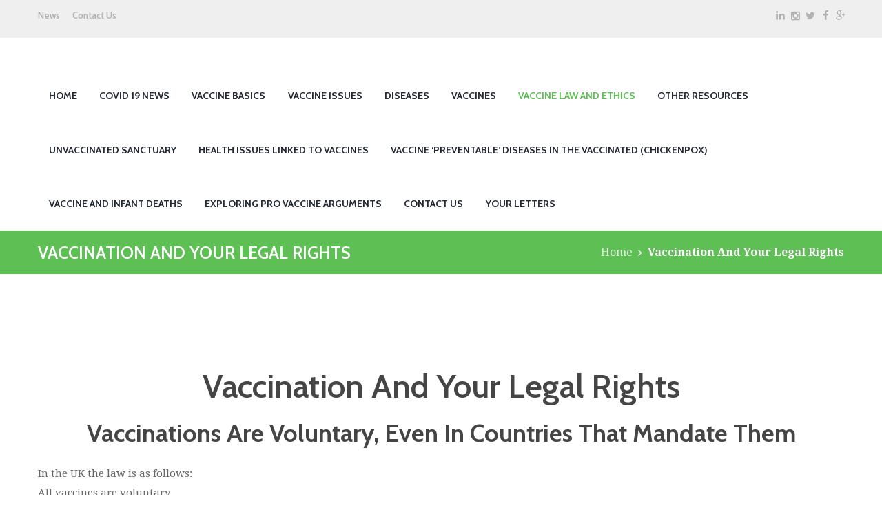

--- FILE ---
content_type: text/html; charset=UTF-8
request_url: http://vaccineriskawareness.com/vaccination-and-your-legal-rights/
body_size: 136401
content:
<!DOCTYPE html>
<html lang="en-GB" class="scheme_original">

<head>
	<title>Vaccination And Your Legal Rights &#8211; Vaccine Awareness</title>
		<meta charset="UTF-8" />
		<meta name="viewport" content="width=device-width, initial-scale=1, maximum-scale=1">
		<meta name="format-detection" content="telephone=no">
	
		<link rel="profile" href="http://gmpg.org/xfn/11" />
		<link rel="pingback" href="http://vaccineriskawareness.com/xmlrpc.php" />
		<link rel='dns-prefetch' href='//fonts.googleapis.com' />
<link rel='dns-prefetch' href='//s.w.org' />
<link rel="alternate" type="application/rss+xml" title="Vaccine Awareness &raquo; Feed" href="http://vaccineriskawareness.com/feed/" />
<link rel="alternate" type="application/rss+xml" title="Vaccine Awareness &raquo; Comments Feed" href="http://vaccineriskawareness.com/comments/feed/" />
		<script type="text/javascript">
			window._wpemojiSettings = {"baseUrl":"https:\/\/s.w.org\/images\/core\/emoji\/2.2.1\/72x72\/","ext":".png","svgUrl":"https:\/\/s.w.org\/images\/core\/emoji\/2.2.1\/svg\/","svgExt":".svg","source":{"concatemoji":"http:\/\/vaccineriskawareness.com\/wp-includes\/js\/wp-emoji-release.min.js?ver=4.7.29"}};
			!function(t,a,e){var r,n,i,o=a.createElement("canvas"),l=o.getContext&&o.getContext("2d");function c(t){var e=a.createElement("script");e.src=t,e.defer=e.type="text/javascript",a.getElementsByTagName("head")[0].appendChild(e)}for(i=Array("flag","emoji4"),e.supports={everything:!0,everythingExceptFlag:!0},n=0;n<i.length;n++)e.supports[i[n]]=function(t){var e,a=String.fromCharCode;if(!l||!l.fillText)return!1;switch(l.clearRect(0,0,o.width,o.height),l.textBaseline="top",l.font="600 32px Arial",t){case"flag":return(l.fillText(a(55356,56826,55356,56819),0,0),o.toDataURL().length<3e3)?!1:(l.clearRect(0,0,o.width,o.height),l.fillText(a(55356,57331,65039,8205,55356,57096),0,0),e=o.toDataURL(),l.clearRect(0,0,o.width,o.height),l.fillText(a(55356,57331,55356,57096),0,0),e!==o.toDataURL());case"emoji4":return l.fillText(a(55357,56425,55356,57341,8205,55357,56507),0,0),e=o.toDataURL(),l.clearRect(0,0,o.width,o.height),l.fillText(a(55357,56425,55356,57341,55357,56507),0,0),e!==o.toDataURL()}return!1}(i[n]),e.supports.everything=e.supports.everything&&e.supports[i[n]],"flag"!==i[n]&&(e.supports.everythingExceptFlag=e.supports.everythingExceptFlag&&e.supports[i[n]]);e.supports.everythingExceptFlag=e.supports.everythingExceptFlag&&!e.supports.flag,e.DOMReady=!1,e.readyCallback=function(){e.DOMReady=!0},e.supports.everything||(r=function(){e.readyCallback()},a.addEventListener?(a.addEventListener("DOMContentLoaded",r,!1),t.addEventListener("load",r,!1)):(t.attachEvent("onload",r),a.attachEvent("onreadystatechange",function(){"complete"===a.readyState&&e.readyCallback()})),(r=e.source||{}).concatemoji?c(r.concatemoji):r.wpemoji&&r.twemoji&&(c(r.twemoji),c(r.wpemoji)))}(window,document,window._wpemojiSettings);
		</script>
		<style type="text/css">
img.wp-smiley,
img.emoji {
	display: inline !important;
	border: none !important;
	box-shadow: none !important;
	height: 1em !important;
	width: 1em !important;
	margin: 0 .07em !important;
	vertical-align: -0.1em !important;
	background: none !important;
	padding: 0 !important;
}
</style>
<link property="stylesheet" rel='stylesheet' id='vc_extensions_cqbundle_adminicon-css'  href='http://vaccineriskawareness.com/wp-content/plugins/vc-extensions-bundle/css/admin_icon.min.css?ver=4.7.29' type='text/css' media='all' />
<link property="stylesheet" rel='stylesheet' id='essential-grid-plugin-settings-css'  href='http://vaccineriskawareness.com/wp-content/plugins/essential-grid/public/assets/css/settings.css?ver=2.0.9.1' type='text/css' media='all' />
<link property="stylesheet" rel='stylesheet' id='tp-open-sans-css'  href='http://fonts.googleapis.com/css?family=Open+Sans%3A300%2C400%2C600%2C700%2C800&#038;ver=4.7.29' type='text/css' media='all' />
<link property="stylesheet" rel='stylesheet' id='tp-raleway-css'  href='http://fonts.googleapis.com/css?family=Raleway%3A100%2C200%2C300%2C400%2C500%2C600%2C700%2C800%2C900&#038;ver=4.7.29' type='text/css' media='all' />
<link property="stylesheet" rel='stylesheet' id='tp-droid-serif-css'  href='http://fonts.googleapis.com/css?family=Droid+Serif%3A400%2C700&#038;ver=4.7.29' type='text/css' media='all' />
<link property="stylesheet" rel='stylesheet' id='rs-plugin-settings-css'  href='http://vaccineriskawareness.com/wp-content/plugins/revslider/public/assets/css/settings.css?ver=5.3.1.5' type='text/css' media='all' />
<style id='rs-plugin-settings-inline-css' type='text/css'>
#rs-demo-id {}
</style>
<link property="stylesheet" rel='stylesheet' id='woocommerce-layout-css'  href='//vaccineriskawareness.com/wp-content/plugins/woocommerce/assets/css/woocommerce-layout.css?ver=2.6.14' type='text/css' media='all' />
<link property="stylesheet" rel='stylesheet' id='woocommerce-smallscreen-css'  href='//vaccineriskawareness.com/wp-content/plugins/woocommerce/assets/css/woocommerce-smallscreen.css?ver=2.6.14' type='text/css' media='only screen and (max-width: 768px)' />
<link property="stylesheet" rel='stylesheet' id='woocommerce-general-css'  href='//vaccineriskawareness.com/wp-content/plugins/woocommerce/assets/css/woocommerce.css?ver=2.6.14' type='text/css' media='all' />
<link property="stylesheet" rel='stylesheet' id='parent-css-css'  href='http://vaccineriskawareness.com/wp-content/themes/healthcoach/style.css?ver=4.7.29' type='text/css' media='all' />
<link property="stylesheet" rel='stylesheet' id='child-css-css'  href='http://vaccineriskawareness.com/wp-content/themes/healthcoach-child/style.css?ver=4.7.29' type='text/css' media='all' />
<link property="stylesheet" rel='stylesheet' id='healthcoach-font-google_fonts-style-css'  href='http://fonts.googleapis.com/css?family=Cabin:300,300italic,400,400italic,600,600italic,700,700italic|Droid+Serif:400,700&#038;subset=latin,latin-ext' type='text/css' media='all' />
<link property="stylesheet" rel='stylesheet' id='healthcoach-fontello-style-css'  href='http://vaccineriskawareness.com/wp-content/themes/healthcoach/css/fontello/css/fontello.css' type='text/css' media='all' />
<link property="stylesheet" rel='stylesheet' id='healthcoach-main-style-css'  href='http://vaccineriskawareness.com/wp-content/themes/healthcoach-child/style.css' type='text/css' media='all' />
<link property="stylesheet" rel='stylesheet' id='healthcoach-animation-style-css'  href='http://vaccineriskawareness.com/wp-content/themes/healthcoach/fw/css/core.animation.css' type='text/css' media='all' />
<link property="stylesheet" rel='stylesheet' id='healthcoach-shortcodes-style-css'  href='http://vaccineriskawareness.com/wp-content/themes/healthcoach/shortcodes/theme.shortcodes.css' type='text/css' media='all' />
<link property="stylesheet" rel='stylesheet' id='healthcoach-plugin.mailchimp-style-css'  href='http://vaccineriskawareness.com/wp-content/themes/healthcoach/css/plugin.mailchimp.css' type='text/css' media='all' />
<link property="stylesheet" rel='stylesheet' id='healthcoach-theme-style-css'  href='http://vaccineriskawareness.com/wp-content/themes/healthcoach/css/theme.css' type='text/css' media='all' />
<style id='healthcoach-theme-style-inline-css' type='text/css'>
 #page_preloader{background-color:#ffffff}.preloader_wrap>div{background-color:#5ebf55} .sidebar_outer_logo .logo_main,.top_panel_wrap .logo_main,.top_panel_wrap .logo_fixed{height:37px} .contacts_wrap .logo img{height:30px}
</style>
<link property="stylesheet" rel='stylesheet' id='healthcoach-plugin.instagram-widget-style-css'  href='http://vaccineriskawareness.com/wp-content/themes/healthcoach/css/plugin.instagram-widget.css' type='text/css' media='all' />
<link property="stylesheet" rel='stylesheet' id='healthcoach-plugin.woocommerce-style-css'  href='http://vaccineriskawareness.com/wp-content/themes/healthcoach/css/plugin.woocommerce.css' type='text/css' media='all' />
<link property="stylesheet" rel='stylesheet' id='healthcoach-responsive-style-css'  href='http://vaccineriskawareness.com/wp-content/themes/healthcoach/css/responsive.css' type='text/css' media='all' />
<link property="stylesheet" rel='stylesheet' id='mediaelement-css'  href='http://vaccineriskawareness.com/wp-includes/js/mediaelement/mediaelementplayer.min.css?ver=2.22.0' type='text/css' media='all' />
<link property="stylesheet" rel='stylesheet' id='wp-mediaelement-css'  href='http://vaccineriskawareness.com/wp-includes/js/mediaelement/wp-mediaelement.min.css?ver=4.7.29' type='text/css' media='all' />
<script type='text/javascript' src='http://vaccineriskawareness.com/wp-includes/js/jquery/jquery.js?ver=1.12.4'></script>
<script type='text/javascript' src='http://vaccineriskawareness.com/wp-includes/js/jquery/jquery-migrate.min.js?ver=1.4.1'></script>
<script type='text/javascript' src='http://vaccineriskawareness.com/wp-content/plugins/essential-grid/public/assets/js/lightbox.js?ver=2.0.9.1'></script>
<script type='text/javascript' src='http://vaccineriskawareness.com/wp-content/plugins/essential-grid/public/assets/js/jquery.themepunch.tools.min.js?ver=2.0.9.1'></script>
<script type='text/javascript' src='http://vaccineriskawareness.com/wp-content/plugins/essential-grid/public/assets/js/jquery.themepunch.essential.min.js?ver=2.0.9.1'></script>
<script type='text/javascript' src='http://vaccineriskawareness.com/wp-content/plugins/revslider/public/assets/js/jquery.themepunch.revolution.min.js?ver=5.3.1.5'></script>
<script type='text/javascript'>
/* <![CDATA[ */
var wc_add_to_cart_params = {"ajax_url":"\/wp-admin\/admin-ajax.php","wc_ajax_url":"\/vaccination-and-your-legal-rights\/?wc-ajax=%%endpoint%%","i18n_view_cart":"View Basket","cart_url":"","is_cart":"","cart_redirect_after_add":"no"};
/* ]]> */
</script>
<script type='text/javascript' src='//vaccineriskawareness.com/wp-content/plugins/woocommerce/assets/js/frontend/add-to-cart.min.js?ver=2.6.14'></script>
<script type='text/javascript' src='http://vaccineriskawareness.com/wp-content/plugins/js_composer/assets/js/vendors/woocommerce-add-to-cart.js?ver=5.0.1'></script>
<script type='text/javascript' src='http://vaccineriskawareness.com/wp-content/themes/healthcoach-child/js/main.js?ver=4.7.29'></script>
<link rel='https://api.w.org/' href='http://vaccineriskawareness.com/wp-json/' />
<link rel="EditURI" type="application/rsd+xml" title="RSD" href="http://vaccineriskawareness.com/xmlrpc.php?rsd" />
<link rel="wlwmanifest" type="application/wlwmanifest+xml" href="http://vaccineriskawareness.com/wp-includes/wlwmanifest.xml" /> 
<meta name="generator" content="WordPress 4.7.29" />
<meta name="generator" content="WooCommerce 2.6.14" />
<link rel="canonical" href="http://vaccineriskawareness.com/vaccination-and-your-legal-rights/" />
<link rel='shortlink' href='http://vaccineriskawareness.com/?p=931' />
<link rel="alternate" type="application/json+oembed" href="http://vaccineriskawareness.com/wp-json/oembed/1.0/embed?url=http%3A%2F%2Fvaccineriskawareness.com%2Fvaccination-and-your-legal-rights%2F" />
<link rel="alternate" type="text/xml+oembed" href="http://vaccineriskawareness.com/wp-json/oembed/1.0/embed?url=http%3A%2F%2Fvaccineriskawareness.com%2Fvaccination-and-your-legal-rights%2F&#038;format=xml" />
		<script type="text/javascript">
			var ajaxRevslider;
			
			jQuery(document).ready(function() {
				// CUSTOM AJAX CONTENT LOADING FUNCTION
				ajaxRevslider = function(obj) {
				
					// obj.type : Post Type
					// obj.id : ID of Content to Load
					// obj.aspectratio : The Aspect Ratio of the Container / Media
					// obj.selector : The Container Selector where the Content of Ajax will be injected. It is done via the Essential Grid on Return of Content
					
					var content = "";

					data = {};
					
					data.action = 'revslider_ajax_call_front';
					data.client_action = 'get_slider_html';
					data.token = '8e097e1f80';
					data.type = obj.type;
					data.id = obj.id;
					data.aspectratio = obj.aspectratio;
					
					// SYNC AJAX REQUEST
					jQuery.ajax({
						type:"post",
						url:"http://vaccineriskawareness.com/wp-admin/admin-ajax.php",
						dataType: 'json',
						data:data,
						async:false,
						success: function(ret, textStatus, XMLHttpRequest) {
							if(ret.success == true)
								content = ret.data;								
						},
						error: function(e) {
							console.log(e);
						}
					});
					
					 // FIRST RETURN THE CONTENT WHEN IT IS LOADED !!
					 return content;						 
				};
				
				// CUSTOM AJAX FUNCTION TO REMOVE THE SLIDER
				var ajaxRemoveRevslider = function(obj) {
					return jQuery(obj.selector+" .rev_slider").revkill();
				};

				// EXTEND THE AJAX CONTENT LOADING TYPES WITH TYPE AND FUNCTION
				var extendessential = setInterval(function() {
					if (jQuery.fn.tpessential != undefined) {
						clearInterval(extendessential);
						if(typeof(jQuery.fn.tpessential.defaults) !== 'undefined') {
							jQuery.fn.tpessential.defaults.ajaxTypes.push({type:"revslider",func:ajaxRevslider,killfunc:ajaxRemoveRevslider,openAnimationSpeed:0.3});   
							// type:  Name of the Post to load via Ajax into the Essential Grid Ajax Container
							// func: the Function Name which is Called once the Item with the Post Type has been clicked
							// killfunc: function to kill in case the Ajax Window going to be removed (before Remove function !
							// openAnimationSpeed: how quick the Ajax Content window should be animated (default is 0.3)
						}
					}
				},30);
			});
		</script>
		<meta name="generator" content="Powered by Visual Composer - drag and drop page builder for WordPress."/>
<!--[if lte IE 9]><link rel="stylesheet" type="text/css" href="http://vaccineriskawareness.com/wp-content/plugins/js_composer/assets/css/vc_lte_ie9.min.css" media="screen"><![endif]--><meta name="generator" content="Powered by Slider Revolution 5.3.1.5 - responsive, Mobile-Friendly Slider Plugin for WordPress with comfortable drag and drop interface." />
		<style type="text/css" id="wp-custom-css">
			/*
You can add your own CSS here.

Click the help icon above to learn more.
*/
.banner-slide{ 
 width: 100vm;
 position: relative;
 margin-left: -37vw;
 margin-top: -4.6vw;
 left: 45%;
}

.widget_title{
visibility: hidden;
}

.text-block{
position: absolute;
   top: -200px;
   wdith:100%;
   font-size:24px;
   font-weight:bold;
   left: 50vw;
   color:white;
}		</style>
	<noscript><style type="text/css"> .wpb_animate_when_almost_visible { opacity: 1; }</style></noscript></head>

<body class="page-template-default page page-id-931 healthcoach_body body_style_wide body_filled article_style_stretch layout_single-standard template_single-standard scheme_original top_panel_show top_panel_above sidebar_hide sidebar_outer_hide preloader wpb-js-composer js-comp-ver-5.0.1 vc_responsive">

	<a id="toc_home" class="sc_anchor" title="Home" data-description="&lt;i&gt;Return to Home&lt;/i&gt; - &lt;br&gt;navigate to home page of the site" data-icon="icon-home" data-url="http://vaccineriskawareness.com/" data-separator="yes"></a><a id="toc_top" class="sc_anchor" title="To Top" data-description="&lt;i&gt;Back to top&lt;/i&gt; - &lt;br&gt;scroll to top of the page" data-icon="icon-double-up" data-url="" data-separator="yes"></a><div id="page_preloader"><div class="preloader_wrap preloader_circle"><div class="preloader_circ1"></div><div class="preloader_circ2"></div><div class="preloader_circ3"></div><div class="preloader_circ4"></div></div></div>
	
			
			
			<div class="body_wrap">

				
				<div class="page_wrap">

							
		<div class="top_panel_fixed_wrap"></div>

		<header class="top_panel_wrap top_panel_style_3 scheme_original">
			<div class="top_panel_wrap_inner top_panel_inner_style_3 top_panel_position_above">
			
							<div class="top_panel_top">
					<div class="content_wrap clearfix">
						
	<div class="top_panel_top_contact_area top_links">
		<p><a href="#">News</a></p>
    </div>	

	<div class="top_panel_top_contact_area top_links">
    <p><a href="http://vaccineriskawareness.com/contact-us">Contact Us</a></p>
	</div>	


<div class="top_panel_top_user_area">
			<div class="top_panel_top_socials">
			<div class="sc_socials sc_socials_type_icons sc_socials_shape_square sc_socials_size_tiny"><div class="sc_socials_item"><a href="#" target="_blank" class="social_icons social_linkedin"><span class="icon-linkedin"></span></a></div><div class="sc_socials_item"><a href="#" target="_blank" class="social_icons social_instagramm"><span class="icon-instagramm"></span></a></div><div class="sc_socials_item"><a href="#" target="_blank" class="social_icons social_twitter"><span class="icon-twitter"></span></a></div><div class="sc_socials_item"><a href="#" target="_blank" class="social_icons social_facebook"><span class="icon-facebook"></span></a></div><div class="sc_socials_item"><a href="#" target="_blank" class="social_icons social_gplus"><span class="icon-gplus"></span></a></div></div>		</div>
				<ul id="menu_user" class="menu_user_nav">
		
	</ul>

</div>
					</div>
				</div>
			
			<div class="top_panel_middle" >
				<div class="content_wrap">
					<div class="contact_logo">
								<div class="logo">
			<a href="http://vaccineriskawareness.com/"><img src="http://79.170.44.81/healthcoach.com/wp-content/uploads/2016/06/logo.png" class="logo_main" alt=""><img src="http://79.170.44.81/healthcoach.com/wp-content/uploads/2016/06/logo.png" class="logo_fixed" alt=""></a>
		</div>
							</div>
					<div class="menu_main_wrap">
						<nav class="menu_main_nav_area menu_hover_fade">
							<ul id="menu_main" class="menu_main_nav"><li id="menu-item-1028" class="menu-item menu-item-type-post_type menu-item-object-page menu-item-home menu-item-has-children menu-item-1028"><a href="http://vaccineriskawareness.com/"><span>Home</span></a>
<ul class="sub-menu">
	<li id="menu-item-2856" class="menu-item menu-item-type-post_type menu-item-object-post menu-item-2856"><a href="http://vaccineriskawareness.com/van-uk-pictures/"><span>VAN UK Pictures</span></a></li>
	<li id="menu-item-2853" class="menu-item menu-item-type-post_type menu-item-object-post menu-item-2853"><a href="http://vaccineriskawareness.com/safe-blood-protest/"><span>Safe Blood Protest</span></a></li>
</ul>
</li>
<li id="menu-item-3351" class="menu-item menu-item-type-post_type menu-item-object-page menu-item-has-children menu-item-3351"><a href="http://vaccineriskawareness.com/covid-19-news/"><span>Covid 19 News</span></a>
<ul class="sub-menu">
	<li id="menu-item-3466" class="menu-item menu-item-type-post_type menu-item-object-post menu-item-3466"><a href="http://vaccineriskawareness.com/janssen-covid-19-vaccine-leaflet/"><span>Janssen Covid-19 Vaccine Leaflet</span></a></li>
	<li id="menu-item-3448" class="menu-item menu-item-type-post_type menu-item-object-post menu-item-3448"><a href="http://vaccineriskawareness.com/astrazeneca-covid-19-vaccine-pdf-leaflet/"><span>AstraZeneca Covid-19 Vaccine PDF Leaflet</span></a></li>
	<li id="menu-item-3439" class="menu-item menu-item-type-post_type menu-item-object-post menu-item-3439"><a href="http://vaccineriskawareness.com/pfizer-covid-19-vaccination-pdf-leaflet/"><span>Pfizer Covid-19 Vaccination PDF Leaflet</span></a></li>
	<li id="menu-item-3431" class="menu-item menu-item-type-post_type menu-item-object-post menu-item-3431"><a href="http://vaccineriskawareness.com/tozinameran-covid-19-vaccine-by-pfizer-biontech/"><span>Tozinameran (Covid-19) Vaccine by Pfizer-BioNtech</span></a></li>
	<li id="menu-item-3453" class="menu-item menu-item-type-post_type menu-item-object-post menu-item-3453"><a href="http://vaccineriskawareness.com/moderna-covid-19-vaccine-leaflet/"><span>Moderna Covid-19 Vaccine Leaflet</span></a></li>
	<li id="menu-item-3427" class="menu-item menu-item-type-post_type menu-item-object-post menu-item-3427"><a href="http://vaccineriskawareness.com/covid-19-pfizer-vaccine-information/"><span>Covid 19 (Pfizer) Vaccine Information</span></a></li>
	<li id="menu-item-3396" class="menu-item menu-item-type-post_type menu-item-object-post menu-item-3396"><a href="http://vaccineriskawareness.com/covid-19-virus-never-isolated/"><span>Covid 19 Virus Never Isolated</span></a></li>
	<li id="menu-item-3386" class="menu-item menu-item-type-post_type menu-item-object-post menu-item-3386"><a href="http://vaccineriskawareness.com/covid-19-downgraded-by-gov-due-to-low-mortality-4-days-before-lockdown/"><span>Covid 19 Downgraded By Gov Due to Low Mortality, 4 Days Before Lockdown</span></a></li>
	<li id="menu-item-3402" class="menu-item menu-item-type-post_type menu-item-object-post menu-item-3402"><a href="http://vaccineriskawareness.com/coronavirus-not-an-epidemic-in-uk/"><span>Coronavirus not an epidemic in UK</span></a></li>
	<li id="menu-item-3420" class="menu-item menu-item-type-post_type menu-item-object-post menu-item-3420"><a href="http://vaccineriskawareness.com/us-police-officer-fired-for-defending-people-against-coronavirus-restrictions/"><span>US Police Officer Fired for Defending People Against Coronavirus Restrictions</span></a></li>
	<li id="menu-item-3414" class="menu-item menu-item-type-post_type menu-item-object-post menu-item-3414"><a href="http://vaccineriskawareness.com/it-doesnt-work-blow-for-uk-vaccine-hopes-as-jab-tests-fail-to-stop-coronavirus-infection/"><span>It doesn&#8217;t work! Blow for UK vaccine hopes as jab tests fail to stop coronavirus infection</span></a></li>
	<li id="menu-item-3417" class="menu-item menu-item-type-post_type menu-item-object-post menu-item-3417"><a href="http://vaccineriskawareness.com/coronavirus-vaccinations-could-enhance-the-negative-effect-of-the-infection/"><span>Coronavirus vaccinations could &#8216;enhance the negative effect of the infection&#8217;</span></a></li>
	<li id="menu-item-3399" class="menu-item menu-item-type-post_type menu-item-object-post menu-item-3399"><a href="http://vaccineriskawareness.com/coronavirus-could-burn-out-naturally-so-vaccine-not-needed-former-who-director-claims/"><span>Coronavirus could &#8216;burn out naturally&#8217; so vaccine not needed, former WHO director claims</span></a></li>
	<li id="menu-item-3406" class="menu-item menu-item-type-post_type menu-item-object-post menu-item-3406"><a href="http://vaccineriskawareness.com/covid-19-put-on-death-certificates-based-on-symptoms-alone/"><span>Covid 19 Put On Death Certificates Based on Symptoms Alone</span></a></li>
	<li id="menu-item-3411" class="menu-item menu-item-type-post_type menu-item-object-post menu-item-3411"><a href="http://vaccineriskawareness.com/italy-arrests-sicilys-coronavirus-tsar-on-corruption-charge/"><span>Italy arrests Sicily&#8217;s coronavirus tsar on corruption charge</span></a></li>
	<li id="menu-item-3364" class="menu-item menu-item-type-post_type menu-item-object-post menu-item-3364"><a href="http://vaccineriskawareness.com/sweden-shatters-lock-down-model-as-curves-stay-flat-population-found-exposed-but-not-sick/"><span>Sweden Shatters Lock-down Model As Curves Stay Flat, Population Found Exposed But Not Sick</span></a></li>
	<li id="menu-item-3388" class="menu-item menu-item-type-post_type menu-item-object-post menu-item-3388"><a href="http://vaccineriskawareness.com/you-are-safer-outside-than-inside-disease-expert-criticises-restrictions/"><span>&#8220;You are safer outside than inside.&#8221; Disease expert criticises restrictions</span></a></li>
	<li id="menu-item-3370" class="menu-item menu-item-type-post_type menu-item-object-post menu-item-3370"><a href="http://vaccineriskawareness.com/roger-stone-accuses-bill-gates-of-using-pandemic-to-push-mandatory-vaccinations-and-microchipping-people/"><span>Roger Stone accuses Bill Gates of using pandemic to push &#8216;mandatory vaccinations and microchipping people&#8217;</span></a></li>
	<li id="menu-item-3387" class="menu-item menu-item-type-post_type menu-item-object-post menu-item-3387"><a href="http://vaccineriskawareness.com/biocompatible-near-infrared-quantum-dots-delivered-to-the-skin-by-microneedle-patches-record-vaccination/"><span>Biocompatible near-infrared quantum dots delivered to the skin by microneedle patches record vaccination</span></a></li>
	<li id="menu-item-3371" class="menu-item menu-item-type-post_type menu-item-object-post menu-item-3371"><a href="http://vaccineriskawareness.com/barr-calls-stay-at-home-orders-disturbingly-close-to-house-arrest/"><span>Barr calls stay-at-home orders &#8216;disturbingly close to house arrest&#8217;</span></a></li>
</ul>
</li>
<li id="menu-item-1065" class="menu-item menu-item-type-custom menu-item-object-custom menu-item-has-children menu-item-1065"><a href="#"><span>Vaccine Basics</span></a>
<ul class="sub-menu">
	<li id="menu-item-1024" class="menu-item menu-item-type-post_type menu-item-object-page menu-item-1024"><a href="http://vaccineriskawareness.com/history-of-vaccines/"><span>History of Vaccines</span></a></li>
	<li id="menu-item-2290" class="menu-item menu-item-type-post_type menu-item-object-post menu-item-2290"><a href="http://vaccineriskawareness.com/vaccines-didnt-save-us-from-smallpox/"><span>Vaccines Didn&#8217;t Save Us from Smallpox</span></a></li>
	<li id="menu-item-2879" class="menu-item menu-item-type-post_type menu-item-object-post menu-item-2879"><a href="http://vaccineriskawareness.com/stupid-medical-advice-which-has-been-consigned-to-history-books/"><span>Stupid Medical Advice Which Has Been Consigned To History Books</span></a></li>
	<li id="menu-item-915" class="menu-item menu-item-type-post_type menu-item-object-page menu-item-915"><a href="http://vaccineriskawareness.com/vaccination-and-natural-immunity/"><span>Vaccination and Natural Immunity</span></a></li>
	<li id="menu-item-2305" class="menu-item menu-item-type-post_type menu-item-object-post menu-item-2305"><a href="http://vaccineriskawareness.com/theory-of-immune-memory-falls-apart-as-stanford-university-discovers-that-people-are-immune-to-pathogens-theyve-never-encountered/"><span>Theory of Immune Memory Falls Apart&#8230;</span></a></li>
	<li id="menu-item-2831" class="menu-item menu-item-type-post_type menu-item-object-post menu-item-2831"><a href="http://vaccineriskawareness.com/skewed-statistics/"><span>Skewed Statistics</span></a></li>
	<li id="menu-item-667" class="menu-item menu-item-type-post_type menu-item-object-page menu-item-667"><a href="http://vaccineriskawareness.com/the-immune-system/"><span>The Immune System</span></a></li>
	<li id="menu-item-2300" class="menu-item menu-item-type-post_type menu-item-object-post menu-item-2300"><a href="http://vaccineriskawareness.com/the-herd-immunity-theory-treating-our-children-like-cattle/"><span>The Herd Immunity Theory – Treating Our Children Like Cattle</span></a></li>
	<li id="menu-item-2728" class="menu-item menu-item-type-post_type menu-item-object-page menu-item-2728"><a href="http://vaccineriskawareness.com/vaccines-and-how-they-are-made/"><span>Vaccines And How They Are Made</span></a></li>
	<li id="menu-item-2945" class="menu-item menu-item-type-post_type menu-item-object-post menu-item-2945"><a href="http://vaccineriskawareness.com/vaccine-ingredients/"><span>Vaccine Ingredients</span></a></li>
	<li id="menu-item-2836" class="menu-item menu-item-type-post_type menu-item-object-post menu-item-2836"><a href="http://vaccineriskawareness.com/cyanide-in-vaccines/"><span>Cyanide in Vaccines</span></a></li>
</ul>
</li>
<li id="menu-item-569" class="menu-item menu-item-type-custom menu-item-object-custom menu-item-has-children menu-item-569"><a href="#"><span>Vaccine Issues</span></a>
<ul class="sub-menu">
	<li id="menu-item-910" class="menu-item menu-item-type-post_type menu-item-object-page menu-item-910"><a href="http://vaccineriskawareness.com/vaccinating-premature-babies/"><span>Vaccinating Premature Babies</span></a></li>
	<li id="menu-item-914" class="menu-item menu-item-type-post_type menu-item-object-page menu-item-914"><a href="http://vaccineriskawareness.com/mercury-in-vaccines/"><span>Mercury in Vaccines</span></a></li>
	<li id="menu-item-2832" class="menu-item menu-item-type-post_type menu-item-object-post menu-item-2832"><a href="http://vaccineriskawareness.com/vaccination-an-ecological-disaster/"><span>Vaccination: An Ecological Disaster</span></a></li>
	<li id="menu-item-2835" class="menu-item menu-item-type-post_type menu-item-object-post menu-item-2835"><a href="http://vaccineriskawareness.com/vaccines-bse-and-vcjd/"><span>Vaccines, BSE and vCJD</span></a></li>
	<li id="menu-item-918" class="menu-item menu-item-type-post_type menu-item-object-page menu-item-918"><a href="http://vaccineriskawareness.com/vaccination-and-abortion/"><span>Vaccination and Abortion</span></a></li>
	<li id="menu-item-970" class="menu-item menu-item-type-post_type menu-item-object-page menu-item-970"><a href="http://vaccineriskawareness.com/paracetamol-ibuprofen-and-vaccines/"><span>Paracetamol, Ibuprofen and vaccines</span></a></li>
	<li id="menu-item-913" class="menu-item menu-item-type-post_type menu-item-object-page menu-item-913"><a href="http://vaccineriskawareness.com/vaccine-shredding/"><span>Vaccine Shedding</span></a></li>
	<li id="menu-item-1002" class="menu-item menu-item-type-post_type menu-item-object-page menu-item-1002"><a href="http://vaccineriskawareness.com/vaccine-injury-photos-warning-very-graphic-vaccine-damage-pictures-dont-look-if-easily-upset/"><span>Vaccine Injury Photos (WARNING! Very Graphic Vaccine Damage Pictures. Don&#8217;t Look If Easily Upset )</span></a></li>
	<li id="menu-item-2552" class="menu-item menu-item-type-post_type menu-item-object-post menu-item-2552"><a href="http://vaccineriskawareness.com/cdc-says-they-cant-counter-anti-vaccine-arguments/"><span>CDC Says They Can&#8217;t Counter Anti-Vaccine Arguments</span></a></li>
	<li id="menu-item-974" class="menu-item menu-item-type-post_type menu-item-object-page menu-item-974"><a href="http://vaccineriskawareness.com/933-2/"><span>Bullying and Rude Doctors</span></a></li>
	<li id="menu-item-917" class="menu-item menu-item-type-post_type menu-item-object-page menu-item-917"><a href="http://vaccineriskawareness.com/vaccination-a-religious-contention/"><span>Vaccination a Religious Contention</span></a></li>
</ul>
</li>
<li id="menu-item-2735" class="menu-item menu-item-type-custom menu-item-object-custom menu-item-has-children menu-item-2735"><a href="http://diseases"><span>Diseases</span></a>
<ul class="sub-menu">
	<li id="menu-item-2226" class="menu-item menu-item-type-post_type menu-item-object-page menu-item-2226"><a href="http://vaccineriskawareness.com/pertussis-whooping-cough/"><span>Pertussis (Whooping Cough)</span></a></li>
	<li id="menu-item-981" class="menu-item menu-item-type-post_type menu-item-object-page menu-item-981"><a href="http://vaccineriskawareness.com/chicken-pox-2/"><span>Chicken Pox</span></a></li>
	<li id="menu-item-920" class="menu-item menu-item-type-post_type menu-item-object-page menu-item-920"><a href="http://vaccineriskawareness.com/meningitis-b/"><span>Meningitis B</span></a></li>
	<li id="menu-item-2247" class="menu-item menu-item-type-post_type menu-item-object-page menu-item-2247"><a href="http://vaccineriskawareness.com/meningitis-c-2/"><span>Meningitis C</span></a></li>
	<li id="menu-item-795" class="menu-item menu-item-type-post_type menu-item-object-page menu-item-795"><a href="http://vaccineriskawareness.com/tetanus/"><span>Tetanus</span></a></li>
	<li id="menu-item-2227" class="menu-item menu-item-type-post_type menu-item-object-page menu-item-2227"><a href="http://vaccineriskawareness.com/diphtheria/"><span>Diphtheria</span></a></li>
	<li id="menu-item-793" class="menu-item menu-item-type-post_type menu-item-object-page menu-item-793"><a href="http://vaccineriskawareness.com/rola-virus-vaccine/"><span>Rotavirus</span></a></li>
	<li id="menu-item-922" class="menu-item menu-item-type-post_type menu-item-object-page menu-item-922"><a href="http://vaccineriskawareness.com/swine-flu/"><span>Swine Flu</span></a></li>
	<li id="menu-item-928" class="menu-item menu-item-type-post_type menu-item-object-page menu-item-928"><a href="http://vaccineriskawareness.com/hepatitis-b/"><span>Hepatitis B</span></a></li>
	<li id="menu-item-2224" class="menu-item menu-item-type-post_type menu-item-object-page menu-item-2224"><a href="http://vaccineriskawareness.com/hib/"><span>Hib</span></a></li>
	<li id="menu-item-930" class="menu-item menu-item-type-post_type menu-item-object-page menu-item-930"><a href="http://vaccineriskawareness.com/polio/"><span>Polio</span></a></li>
	<li id="menu-item-921" class="menu-item menu-item-type-post_type menu-item-object-page menu-item-921"><a href="http://vaccineriskawareness.com/zika-virus/"><span>Zika Virus</span></a></li>
</ul>
</li>
<li id="menu-item-2738" class="menu-item menu-item-type-custom menu-item-object-custom menu-item-has-children menu-item-2738"><a href="http://vaccines"><span>Vaccines</span></a>
<ul class="sub-menu">
	<li id="menu-item-2827" class="menu-item menu-item-type-post_type menu-item-object-post menu-item-2827"><a href="http://vaccineriskawareness.com/infanrix-hexa-about-hepatitis-b/"><span>Infanrix Hexa: About Hepatitis B</span></a></li>
	<li id="menu-item-2826" class="menu-item menu-item-type-post_type menu-item-object-post menu-item-2826"><a href="http://vaccineriskawareness.com/infanrix-hexa-data-sheet-information/"><span>Infanrix Hexa: Data Sheet Information</span></a></li>
	<li id="menu-item-2829" class="menu-item menu-item-type-post_type menu-item-object-post menu-item-2829"><a href="http://vaccineriskawareness.com/infanrix-hexa-sudden-deaths/"><span>Infanrix Hexa: Sudden Deaths</span></a></li>
	<li id="menu-item-3286" class="menu-item menu-item-type-post_type menu-item-object-post menu-item-3286"><a href="http://vaccineriskawareness.com/hospitals-ban-surgical-device-over-aluminium-fears-while-vaccines-still-exceed-safety-limits/"><span>Hospitals Ban Surgical Device Over Aluminium Fears, While Vaccines Still Exceed Safety Limits</span></a></li>
	<li id="menu-item-686" class="menu-item menu-item-type-post_type menu-item-object-page menu-item-686"><a href="http://vaccineriskawareness.com/mmr/"><span>MMR</span></a></li>
	<li id="menu-item-798" class="menu-item menu-item-type-post_type menu-item-object-page menu-item-798"><a href="http://vaccineriskawareness.com/flu-vaccines/"><span>Flu Vaccines</span></a></li>
	<li id="menu-item-688" class="menu-item menu-item-type-post_type menu-item-object-page menu-item-688"><a href="http://vaccineriskawareness.com/gardasil/"><span>Gardasil</span></a></li>
	<li id="menu-item-704" class="menu-item menu-item-type-post_type menu-item-object-page menu-item-704"><a href="http://vaccineriskawareness.com/hepatitis-b-vaccine/"><span>Hepatitis B Vaccine</span></a></li>
	<li id="menu-item-796" class="menu-item menu-item-type-post_type menu-item-object-page menu-item-796"><a href="http://vaccineriskawareness.com/prevnar/"><span>Prevnar</span></a></li>
	<li id="menu-item-690" class="menu-item menu-item-type-post_type menu-item-object-page menu-item-690"><a href="http://vaccineriskawareness.com/meningitis-c/"><span>Meningitis C</span></a></li>
	<li id="menu-item-792" class="menu-item menu-item-type-post_type menu-item-object-page menu-item-792"><a href="http://vaccineriskawareness.com/bcg-vaccine/"><span>BCG Vaccine</span></a></li>
	<li id="menu-item-797" class="menu-item menu-item-type-post_type menu-item-object-page menu-item-797"><a href="http://vaccineriskawareness.com/pedicel/"><span>Pediacel</span></a></li>
	<li id="menu-item-794" class="menu-item menu-item-type-post_type menu-item-object-page menu-item-794"><a href="http://vaccineriskawareness.com/travel-vaccines/"><span>Travel Vaccines</span></a></li>
	<li id="menu-item-2233" class="menu-item menu-item-type-post_type menu-item-object-page menu-item-2233"><a href="http://vaccineriskawareness.com/mumps/"><span>Mumps</span></a></li>
	<li id="menu-item-2238" class="menu-item menu-item-type-post_type menu-item-object-page menu-item-2238"><a href="http://vaccineriskawareness.com/rubella/"><span>Rubella</span></a></li>
	<li id="menu-item-2223" class="menu-item menu-item-type-post_type menu-item-object-page menu-item-2223"><a href="http://vaccineriskawareness.com/influenza/"><span>Influenza</span></a></li>
</ul>
</li>
<li id="menu-item-570" class="menu-item menu-item-type-custom menu-item-object-custom current-menu-ancestor current-menu-parent menu-item-has-children menu-item-570"><a href="#"><span>Vaccine Law and Ethics</span></a>
<ul class="sub-menu">
	<li id="menu-item-966" class="menu-item menu-item-type-post_type menu-item-object-page menu-item-966"><a href="http://vaccineriskawareness.com/legal-help-solicitors-lawyers/"><span>Legal Help (Solicitors / lawyers)</span></a></li>
	<li id="menu-item-967" class="menu-item menu-item-type-post_type menu-item-object-page menu-item-967"><a href="http://vaccineriskawareness.com/vaccine-damage-payment-units/"><span>Vaccine Damage Payment Unit</span></a></li>
	<li id="menu-item-972" class="menu-item menu-item-type-post_type menu-item-object-page menu-item-972"><a href="http://vaccineriskawareness.com/home-education-and-your-legal-rights/"><span>Home Education And Your Legal Rights</span></a></li>
	<li id="menu-item-975" class="menu-item menu-item-type-post_type menu-item-object-page current-menu-item page_item page-item-931 current_page_item menu-item-975"><a href="http://vaccineriskawareness.com/vaccination-and-your-legal-rights/"><span>Vaccination And Your Legal Rights</span></a></li>
	<li id="menu-item-971" class="menu-item menu-item-type-post_type menu-item-object-page menu-item-971"><a href="http://vaccineriskawareness.com/youth-page/"><span>Youth Rights Page for Under 18&#8217;s</span></a></li>
	<li id="menu-item-3391" class="menu-item menu-item-type-post_type menu-item-object-post menu-item-3391"><a href="http://vaccineriskawareness.com/legal-situation-regarding-a-potential-mandatory-covid-19-vaccine/"><span>Legal Situation Regarding a Potential Mandatory Covid 19 Vaccine</span></a></li>
</ul>
</li>
<li id="menu-item-572" class="menu-item menu-item-type-custom menu-item-object-custom menu-item-has-children menu-item-572"><a href="#"><span>Other Resources</span></a>
<ul class="sub-menu">
	<li id="menu-item-973" class="menu-item menu-item-type-post_type menu-item-object-page menu-item-973"><a href="http://vaccineriskawareness.com/vaccine-information-for-pregnant-women/"><span>Vaccine Information For Pregnant Women</span></a></li>
	<li id="menu-item-3298" class="menu-item menu-item-type-post_type menu-item-object-post menu-item-3298"><a href="http://vaccineriskawareness.com/pertussis-increases-after-vaccination-in-pregnancy/"><span>Pertussis INCREASES after Vaccination in Pregnancy</span></a></li>
	<li id="menu-item-1019" class="menu-item menu-item-type-post_type menu-item-object-page menu-item-1019"><a href="http://vaccineriskawareness.com/the-home-birth-pages/"><span>The Hospital Birth of Jacinta with FORCED episiotomy</span></a></li>
	<li id="menu-item-2834" class="menu-item menu-item-type-post_type menu-item-object-post menu-item-2834"><a href="http://vaccineriskawareness.com/vitamin-k-does-your-baby-really-need-it/"><span>Vitamin K: Does Your Baby Really Need It?</span></a></li>
	<li id="menu-item-908" class="menu-item menu-item-type-post_type menu-item-object-page menu-item-908"><a href="http://vaccineriskawareness.com/dangers-of-formula-milk/"><span>Dangers of Formula Milk</span></a></li>
	<li id="menu-item-2833" class="menu-item menu-item-type-post_type menu-item-object-post menu-item-2833"><a href="http://vaccineriskawareness.com/2777/"><span>Disease Killing Properties of Breast Milk</span></a></li>
	<li id="menu-item-3075" class="menu-item menu-item-type-post_type menu-item-object-post menu-item-3075"><a href="http://vaccineriskawareness.com/home-water-birth-pictures-not-graphic-family-friendly/"><span>Home Water Birth Pictures (NOT graphic, Family Friendly)</span></a></li>
</ul>
</li>
<li id="menu-item-573" class="menu-item menu-item-type-custom menu-item-object-custom menu-item-has-children menu-item-573"><a href="#"><span>Unvaccinated Sanctuary</span></a>
<ul class="sub-menu">
	<li id="menu-item-2266" class="menu-item menu-item-type-post_type menu-item-object-post menu-item-2266"><a href="http://vaccineriskawareness.com/why-i-dont-vaccinate-my-children/"><span>Why I Don&#8217;t Vaccinate My Children</span></a></li>
	<li id="menu-item-2296" class="menu-item menu-item-type-post_type menu-item-object-post menu-item-2296"><a href="http://vaccineriskawareness.com/six-reasons-why-i-dont-vaccinate-my-children/"><span>Six Reasons Why I Don&#8217;t Vaccinate My Children</span></a></li>
	<li id="menu-item-2303" class="menu-item menu-item-type-post_type menu-item-object-post menu-item-2303"><a href="http://vaccineriskawareness.com/why-the-social-responsibility-argument-is-nonsense-opinion-piece/"><span>Why the Social Responsibility Argument is Nonsense – Opinion Piece</span></a></li>
	<li id="menu-item-3292" class="menu-item menu-item-type-post_type menu-item-object-post menu-item-3292"><a href="http://vaccineriskawareness.com/auatralias-financial-penalties-for-non-vaccinating-families-backfire/"><span>Auatralia&#8217;s Financial Penalties For Non-Vaccinating Families Backfire</span></a></li>
	<li id="menu-item-1000" class="menu-item menu-item-type-post_type menu-item-object-page menu-item-1000"><a href="http://vaccineriskawareness.com/midwives-health-professionals-against-vaccination/"><span>Doctors, Nurses, Midwives and Pharmacists Against Vaccines</span></a></li>
	<li id="menu-item-2890" class="menu-item menu-item-type-post_type menu-item-object-post menu-item-2890"><a href="http://vaccineriskawareness.com/dr-paul-thomas-pediatrician-on-how-to-end-the-autism-epidemic/"><span>Dr Paul Thomas, Pediatrician on How to End the Autism Epidemic</span></a></li>
	<li id="menu-item-923" class="menu-item menu-item-type-post_type menu-item-object-page menu-item-923"><a href="http://vaccineriskawareness.com/childhood-illnesses/"><span>Treating Childhood Illnesses</span></a></li>
	<li id="menu-item-2837" class="menu-item menu-item-type-post_type menu-item-object-post menu-item-2837"><a href="http://vaccineriskawareness.com/homeopathic-nosodes/"><span>Homeopathic Nosodes</span></a></li>
	<li id="menu-item-1020" class="menu-item menu-item-type-post_type menu-item-object-page menu-item-1020"><a href="http://vaccineriskawareness.com/baby-gallery/"><span>Baby Gallery</span></a></li>
	<li id="menu-item-1018" class="menu-item menu-item-type-post_type menu-item-object-page menu-item-1018"><a href="http://vaccineriskawareness.com/home-education-photo-gallery/"><span>Home Education Photo Diary</span></a></li>
	<li id="menu-item-1017" class="menu-item menu-item-type-post_type menu-item-object-page menu-item-1017"><a href="http://vaccineriskawareness.com/home-education-photo-gallery-pt-2/"><span>Home Education Photo Diary Pt. 2</span></a></li>
	<li id="menu-item-1016" class="menu-item menu-item-type-post_type menu-item-object-page menu-item-1016"><a href="http://vaccineriskawareness.com/un-schooling-artwork/"><span>UN Schooling Artwork</span></a></li>
</ul>
</li>
<li id="menu-item-2138" class="menu-item menu-item-type-custom menu-item-object-custom menu-item-has-children menu-item-2138"><a href="#"><span>Health Issues linked to Vaccines</span></a>
<ul class="sub-menu">
	<li id="menu-item-2583" class="menu-item menu-item-type-post_type menu-item-object-post menu-item-2583"><a href="http://vaccineriskawareness.com/allergies-and-eczema/"><span>Allergies and Eczema</span></a></li>
	<li id="menu-item-2579" class="menu-item menu-item-type-post_type menu-item-object-post menu-item-2579"><a href="http://vaccineriskawareness.com/asthma/"><span>Asthma</span></a></li>
	<li id="menu-item-2591" class="menu-item menu-item-type-post_type menu-item-object-post menu-item-2591"><a href="http://vaccineriskawareness.com/auto-immune-diseases/"><span>Auto Immune Diseases</span></a></li>
	<li id="menu-item-924" class="menu-item menu-item-type-post_type menu-item-object-page menu-item-924"><a href="http://vaccineriskawareness.com/autism/"><span>Autism</span></a></li>
	<li id="menu-item-2737" class="menu-item menu-item-type-post_type menu-item-object-post menu-item-2737"><a href="http://vaccineriskawareness.com/vaccines-aluminium-and-autism/"><span>Vaccines, Aluminium and Autism</span></a></li>
	<li id="menu-item-2736" class="menu-item menu-item-type-post_type menu-item-object-post menu-item-2736"><a href="http://vaccineriskawareness.com/vaccines-mercury-and-autism-studies/"><span>Vaccines, Mercury and Autism Studies</span></a></li>
	<li id="menu-item-925" class="menu-item menu-item-type-post_type menu-item-object-page menu-item-925"><a href="http://vaccineriskawareness.com/cerebral-paisy/"><span>Cerebral Palsy</span></a></li>
	<li id="menu-item-927" class="menu-item menu-item-type-post_type menu-item-object-page menu-item-927"><a href="http://vaccineriskawareness.com/diabetes/"><span>Diabetes</span></a></li>
	<li id="menu-item-2713" class="menu-item menu-item-type-post_type menu-item-object-post menu-item-2713"><a href="http://vaccineriskawareness.com/ear-infections/"><span>Ear Infections</span></a></li>
	<li id="menu-item-911" class="menu-item menu-item-type-post_type menu-item-object-page menu-item-911"><a href="http://vaccineriskawareness.com/hearing-and-vision-loss/"><span>Hearing and Vision Loss</span></a></li>
	<li id="menu-item-2927" class="menu-item menu-item-type-post_type menu-item-object-page menu-item-2927"><a href="http://vaccineriskawareness.com/measles/"><span>Measles</span></a></li>
	<li id="menu-item-2926" class="menu-item menu-item-type-post_type menu-item-object-page menu-item-2926"><a href="http://vaccineriskawareness.com/mental-health-and-behaviour/"><span>Mental Health and Behaviour</span></a></li>
	<li id="menu-item-2912" class="menu-item menu-item-type-post_type menu-item-object-post menu-item-2912"><a href="http://vaccineriskawareness.com/immune-suppression/"><span>Immune Suppression</span></a></li>
	<li id="menu-item-2928" class="menu-item menu-item-type-post_type menu-item-object-page menu-item-2928"><a href="http://vaccineriskawareness.com/seizures/"><span>Seizures</span></a></li>
	<li id="menu-item-2932" class="menu-item menu-item-type-custom menu-item-object-custom menu-item-2932"><a href="http://#"><span>Diseases in the Vaccinated</span></a></li>
</ul>
</li>
<li id="menu-item-2929" class="menu-item menu-item-type-post_type menu-item-object-post menu-item-has-children menu-item-2929"><a href="http://vaccineriskawareness.com/infectious-diseases-chickenpox-in-the-vaccinated/"><span>Vaccine ‘Preventable’ Diseases in the Vaccinated (Chickenpox)</span></a>
<ul class="sub-menu">
	<li id="menu-item-2907" class="menu-item menu-item-type-post_type menu-item-object-post menu-item-2907"><a href="http://vaccineriskawareness.com/infectious-diseases-dengue-fever-in-the-vaccinated/"><span>Infectious Diseases: Dengue Fever (in the Vaccinated)</span></a></li>
	<li id="menu-item-2908" class="menu-item menu-item-type-post_type menu-item-object-post menu-item-2908"><a href="http://vaccineriskawareness.com/infectious-diseases-diphtheria/"><span>Infectious Diseases: Diphtheria</span></a></li>
	<li id="menu-item-2909" class="menu-item menu-item-type-post_type menu-item-object-post menu-item-2909"><a href="http://vaccineriskawareness.com/infectious-diseases-genital-warts-and-cancer-in-the-vaccinated/"><span>Infectious Diseases: Genital Warts and Cancer (in the Vaccinated)</span></a></li>
	<li id="menu-item-2910" class="menu-item menu-item-type-post_type menu-item-object-post menu-item-2910"><a href="http://vaccineriskawareness.com/infectious-diseases-hepatitis-b-in-the-vaccinated/"><span>Infectious Diseases: Hepatitis B (in the Vaccinated).</span></a></li>
	<li id="menu-item-2911" class="menu-item menu-item-type-post_type menu-item-object-post menu-item-2911"><a href="http://vaccineriskawareness.com/infectious-diseases-hib-in-the-vaccinated/"><span>Infectious Diseases: Hib (In the Vaccinated).</span></a></li>
	<li id="menu-item-2913" class="menu-item menu-item-type-post_type menu-item-object-post menu-item-2913"><a href="http://vaccineriskawareness.com/infectious-diseases-influenza-in-the-vaccinated/"><span>Infectious Diseases: Influenza (in the Vaccinated).</span></a></li>
	<li id="menu-item-2914" class="menu-item menu-item-type-post_type menu-item-object-post menu-item-2914"><a href="http://vaccineriskawareness.com/infectious-diseases-maleria-in-the-vaccinated/"><span>Infectious Diseases: Maleria (in the Vaccinated)</span></a></li>
	<li id="menu-item-2915" class="menu-item menu-item-type-post_type menu-item-object-post menu-item-2915"><a href="http://vaccineriskawareness.com/infectious-diseases-measles-in-the-vaccinated/"><span>Infectious Diseases – Measles (In the Vaccinated).</span></a></li>
	<li id="menu-item-2916" class="menu-item menu-item-type-post_type menu-item-object-post menu-item-2916"><a href="http://vaccineriskawareness.com/infectious-diseases-meningitis-in-the-vaccinated/"><span>Infectious Diseases: Meningitis (in the Vaccinated).</span></a></li>
	<li id="menu-item-2917" class="menu-item menu-item-type-post_type menu-item-object-post menu-item-2917"><a href="http://vaccineriskawareness.com/infectious-diseases-mumps-in-the-vaccinated/"><span>Infectious Diseases: Mumps (In The Vaccinated)</span></a></li>
	<li id="menu-item-2918" class="menu-item menu-item-type-post_type menu-item-object-post menu-item-2918"><a href="http://vaccineriskawareness.com/infectious-diseases-pertussis-in-the-vaccinated/"><span>Infectious Diseases: Pertussis (In the Vaccinated).</span></a></li>
	<li id="menu-item-2919" class="menu-item menu-item-type-post_type menu-item-object-post menu-item-2919"><a href="http://vaccineriskawareness.com/infectious-diseases-pneumonia-in-the-vaccinated/"><span>Infectious Diseases: Pneumonia (in the Vaccinated).</span></a></li>
	<li id="menu-item-2920" class="menu-item menu-item-type-post_type menu-item-object-post menu-item-2920"><a href="http://vaccineriskawareness.com/infectious-diseases-rubella-in-the-vaccinated/"><span>Infectious Diseases: Rubella (In The Vaccinated)</span></a></li>
	<li id="menu-item-2921" class="menu-item menu-item-type-post_type menu-item-object-post menu-item-2921"><a href="http://vaccineriskawareness.com/infectious-diseases-smallpox-modern-cases-in-the-vaccinated/"><span>Infectious Diseases: Smallpox (Modern Cases in the Vaccinated)</span></a></li>
	<li id="menu-item-2922" class="menu-item menu-item-type-post_type menu-item-object-post menu-item-2922"><a href="http://vaccineriskawareness.com/infectious-diseases-tb-in-the-vaccinated/"><span>Infectious Diseases: TB (in the Vaccinated)</span></a></li>
	<li id="menu-item-2923" class="menu-item menu-item-type-post_type menu-item-object-post menu-item-2923"><a href="http://vaccineriskawareness.com/infectious-diseases-tetanus-in-the-vaccinated/"><span>Infectious Diseases: Tetanus (In the Vaccinated).</span></a></li>
	<li id="menu-item-2924" class="menu-item menu-item-type-post_type menu-item-object-post menu-item-2924"><a href="http://vaccineriskawareness.com/infectious-diseases-polio-in-the-vaccinated/"><span>Infectious Diseases: Polio (in the Vaccinated)</span></a></li>
	<li id="menu-item-2925" class="menu-item menu-item-type-post_type menu-item-object-post menu-item-2925"><a href="http://vaccineriskawareness.com/infectious-diseases-rabies-in-the-vaccinated-2/"><span>Infectious Diseases: Rabies (in the Vaccinated)</span></a></li>
</ul>
</li>
<li id="menu-item-912" class="menu-item menu-item-type-post_type menu-item-object-page menu-item-has-children menu-item-912"><a href="http://vaccineriskawareness.com/vaccine-and-infant-days/"><span>Vaccine and Infant Deaths</span></a>
<ul class="sub-menu">
	<li id="menu-item-2361" class="menu-item menu-item-type-post_type menu-item-object-post menu-item-2361"><a href="http://vaccineriskawareness.com/killer-measles-vaccine-is-withdrawn-and-other-vaccine-death-cases/"><span>Killer Measles Vaccine Is Withdrawn And Other Vaccine Death Cases</span></a></li>
	<li id="menu-item-2493" class="menu-item menu-item-type-post_type menu-item-object-post menu-item-2493"><a href="http://vaccineriskawareness.com/vaccine-deaths-page-2/"><span>Vaccine Deaths Page 2</span></a></li>
	<li id="menu-item-2497" class="menu-item menu-item-type-post_type menu-item-object-post menu-item-2497"><a href="http://vaccineriskawareness.com/vaccine-deaths-page-3/"><span>Vaccine Deaths Page 3</span></a></li>
	<li id="menu-item-2500" class="menu-item menu-item-type-post_type menu-item-object-post menu-item-2500"><a href="http://vaccineriskawareness.com/vaccine-deaths-page-4/"><span>Vaccine Deaths Page 4</span></a></li>
	<li id="menu-item-2505" class="menu-item menu-item-type-post_type menu-item-object-post menu-item-2505"><a href="http://vaccineriskawareness.com/vaccine-deaths-page-5/"><span>Vaccine Deaths Page 5</span></a></li>
	<li id="menu-item-2508" class="menu-item menu-item-type-post_type menu-item-object-post menu-item-2508"><a href="http://vaccineriskawareness.com/vaccine-deaths-page-6/"><span>Vaccine Deaths Page 6</span></a></li>
	<li id="menu-item-2511" class="menu-item menu-item-type-post_type menu-item-object-post menu-item-2511"><a href="http://vaccineriskawareness.com/vaccine-deaths-page-7/"><span>Vaccine Deaths Page 7</span></a></li>
	<li id="menu-item-2515" class="menu-item menu-item-type-post_type menu-item-object-post menu-item-2515"><a href="http://vaccineriskawareness.com/vaccine-deaths-page-8/"><span>Vaccine Deaths Page 8</span></a></li>
	<li id="menu-item-2518" class="menu-item menu-item-type-post_type menu-item-object-post menu-item-2518"><a href="http://vaccineriskawareness.com/vaccine-deaths-page-9/"><span>Vaccine Deaths Page 9</span></a></li>
	<li id="menu-item-2521" class="menu-item menu-item-type-post_type menu-item-object-post menu-item-2521"><a href="http://vaccineriskawareness.com/vaccine-deaths-page-10/"><span>Vaccine Deaths Page 10</span></a></li>
	<li id="menu-item-2524" class="menu-item menu-item-type-post_type menu-item-object-post menu-item-2524"><a href="http://vaccineriskawareness.com/vaccine-deaths-page-11/"><span>Vaccine Deaths Page 11</span></a></li>
	<li id="menu-item-2528" class="menu-item menu-item-type-post_type menu-item-object-post menu-item-2528"><a href="http://vaccineriskawareness.com/vaccine-deaths-page-12/"><span>Vaccine Deaths Page 12</span></a></li>
	<li id="menu-item-3352" class="menu-item menu-item-type-post_type menu-item-object-page menu-item-3352"><a href="http://vaccineriskawareness.com/babies-vaccine-reactions-in-pictures/"><span>Babies Vaccine Reactions in Pictures</span></a></li>
</ul>
</li>
<li id="menu-item-2557" class="menu-item menu-item-type-post_type menu-item-object-page menu-item-has-children menu-item-2557"><a href="http://vaccineriskawareness.com/exploring-pro-vaccine-arguments/"><span>Exploring Pro Vaccine Arguments</span></a>
<ul class="sub-menu">
	<li id="menu-item-969" class="menu-item menu-item-type-post_type menu-item-object-page menu-item-969"><a href="http://vaccineriskawareness.com/pro-vaccine-arguments/"><span>Pro-Vaccine Arguments</span></a></li>
	<li id="menu-item-2566" class="menu-item menu-item-type-post_type menu-item-object-post menu-item-2566"><a href="http://vaccineriskawareness.com/pro-vaccine-arguments-continued/"><span>Pro Vaccine Arguments Continued</span></a></li>
	<li id="menu-item-2561" class="menu-item menu-item-type-post_type menu-item-object-post menu-item-2561"><a href="http://vaccineriskawareness.com/pro-vaccine-arguments-from-the-cdc/"><span>Pro Vaccine Arguments from the CDC</span></a></li>
	<li id="menu-item-1001" class="menu-item menu-item-type-post_type menu-item-object-page menu-item-1001"><a href="http://vaccineriskawareness.com/vaccine-debate-page/"><span>Vaccine Debate Page</span></a></li>
	<li id="menu-item-2573" class="menu-item menu-item-type-post_type menu-item-object-post menu-item-2573"><a href="http://vaccineriskawareness.com/the-arguments-of-pro-vaccine-doctors/"><span>The Arguments of Pro Vaccine Doctors</span></a></li>
	<li id="menu-item-968" class="menu-item menu-item-type-post_type menu-item-object-page menu-item-968"><a href="http://vaccineriskawareness.com/selective-vaccination/"><span>Selective Vaccination</span></a></li>
</ul>
</li>
<li id="menu-item-2159" class="menu-item menu-item-type-post_type menu-item-object-page menu-item-has-children menu-item-2159"><a href="http://vaccineriskawareness.com/contact-us/"><span>Contact Us</span></a>
<ul class="sub-menu">
	<li id="menu-item-3059" class="menu-item menu-item-type-post_type menu-item-object-post menu-item-3059"><a href="http://vaccineriskawareness.com/useful-resources/"><span>Useful Organisations</span></a></li>
</ul>
</li>
<li id="menu-item-2838" class="menu-item menu-item-type-post_type menu-item-object-post menu-item-2838"><a href="http://vaccineriskawareness.com/your-letters/"><span>Your Letters</span></a></li>
</ul>						</nav>
											</div>
				</div>
			</div>

			</div>
		</header>

			<div class="header_mobile">
		<div class="content_wrap">
			<div class="menu_button icon-menu"></div>
					<div class="logo">
			<a href="http://vaccineriskawareness.com/"><img src="http://79.170.44.81/healthcoach.com/wp-content/uploads/2016/06/logo.png" class="logo_main" alt=""></a>
		</div>
				</div>
		<div class="side_wrap">
			<div class="close">Close</div>
			<div class="panel_top">
				<nav class="menu_main_nav_area">
					<ul id="menu_mobile" class="menu_main_nav"><li class="menu-item menu-item-type-post_type menu-item-object-page menu-item-home menu-item-has-children menu-item-1028"><a href="http://vaccineriskawareness.com/"><span>Home</span></a>
<ul class="sub-menu">
	<li class="menu-item menu-item-type-post_type menu-item-object-post menu-item-2856"><a href="http://vaccineriskawareness.com/van-uk-pictures/"><span>VAN UK Pictures</span></a></li>
	<li class="menu-item menu-item-type-post_type menu-item-object-post menu-item-2853"><a href="http://vaccineriskawareness.com/safe-blood-protest/"><span>Safe Blood Protest</span></a></li>
</ul>
</li>
<li class="menu-item menu-item-type-post_type menu-item-object-page menu-item-has-children menu-item-3351"><a href="http://vaccineriskawareness.com/covid-19-news/"><span>Covid 19 News</span></a>
<ul class="sub-menu">
	<li class="menu-item menu-item-type-post_type menu-item-object-post menu-item-3466"><a href="http://vaccineriskawareness.com/janssen-covid-19-vaccine-leaflet/"><span>Janssen Covid-19 Vaccine Leaflet</span></a></li>
	<li class="menu-item menu-item-type-post_type menu-item-object-post menu-item-3448"><a href="http://vaccineriskawareness.com/astrazeneca-covid-19-vaccine-pdf-leaflet/"><span>AstraZeneca Covid-19 Vaccine PDF Leaflet</span></a></li>
	<li class="menu-item menu-item-type-post_type menu-item-object-post menu-item-3439"><a href="http://vaccineriskawareness.com/pfizer-covid-19-vaccination-pdf-leaflet/"><span>Pfizer Covid-19 Vaccination PDF Leaflet</span></a></li>
	<li class="menu-item menu-item-type-post_type menu-item-object-post menu-item-3431"><a href="http://vaccineriskawareness.com/tozinameran-covid-19-vaccine-by-pfizer-biontech/"><span>Tozinameran (Covid-19) Vaccine by Pfizer-BioNtech</span></a></li>
	<li class="menu-item menu-item-type-post_type menu-item-object-post menu-item-3453"><a href="http://vaccineriskawareness.com/moderna-covid-19-vaccine-leaflet/"><span>Moderna Covid-19 Vaccine Leaflet</span></a></li>
	<li class="menu-item menu-item-type-post_type menu-item-object-post menu-item-3427"><a href="http://vaccineriskawareness.com/covid-19-pfizer-vaccine-information/"><span>Covid 19 (Pfizer) Vaccine Information</span></a></li>
	<li class="menu-item menu-item-type-post_type menu-item-object-post menu-item-3396"><a href="http://vaccineriskawareness.com/covid-19-virus-never-isolated/"><span>Covid 19 Virus Never Isolated</span></a></li>
	<li class="menu-item menu-item-type-post_type menu-item-object-post menu-item-3386"><a href="http://vaccineriskawareness.com/covid-19-downgraded-by-gov-due-to-low-mortality-4-days-before-lockdown/"><span>Covid 19 Downgraded By Gov Due to Low Mortality, 4 Days Before Lockdown</span></a></li>
	<li class="menu-item menu-item-type-post_type menu-item-object-post menu-item-3402"><a href="http://vaccineriskawareness.com/coronavirus-not-an-epidemic-in-uk/"><span>Coronavirus not an epidemic in UK</span></a></li>
	<li class="menu-item menu-item-type-post_type menu-item-object-post menu-item-3420"><a href="http://vaccineriskawareness.com/us-police-officer-fired-for-defending-people-against-coronavirus-restrictions/"><span>US Police Officer Fired for Defending People Against Coronavirus Restrictions</span></a></li>
	<li class="menu-item menu-item-type-post_type menu-item-object-post menu-item-3414"><a href="http://vaccineriskawareness.com/it-doesnt-work-blow-for-uk-vaccine-hopes-as-jab-tests-fail-to-stop-coronavirus-infection/"><span>It doesn&#8217;t work! Blow for UK vaccine hopes as jab tests fail to stop coronavirus infection</span></a></li>
	<li class="menu-item menu-item-type-post_type menu-item-object-post menu-item-3417"><a href="http://vaccineriskawareness.com/coronavirus-vaccinations-could-enhance-the-negative-effect-of-the-infection/"><span>Coronavirus vaccinations could &#8216;enhance the negative effect of the infection&#8217;</span></a></li>
	<li class="menu-item menu-item-type-post_type menu-item-object-post menu-item-3399"><a href="http://vaccineriskawareness.com/coronavirus-could-burn-out-naturally-so-vaccine-not-needed-former-who-director-claims/"><span>Coronavirus could &#8216;burn out naturally&#8217; so vaccine not needed, former WHO director claims</span></a></li>
	<li class="menu-item menu-item-type-post_type menu-item-object-post menu-item-3406"><a href="http://vaccineriskawareness.com/covid-19-put-on-death-certificates-based-on-symptoms-alone/"><span>Covid 19 Put On Death Certificates Based on Symptoms Alone</span></a></li>
	<li class="menu-item menu-item-type-post_type menu-item-object-post menu-item-3411"><a href="http://vaccineriskawareness.com/italy-arrests-sicilys-coronavirus-tsar-on-corruption-charge/"><span>Italy arrests Sicily&#8217;s coronavirus tsar on corruption charge</span></a></li>
	<li class="menu-item menu-item-type-post_type menu-item-object-post menu-item-3364"><a href="http://vaccineriskawareness.com/sweden-shatters-lock-down-model-as-curves-stay-flat-population-found-exposed-but-not-sick/"><span>Sweden Shatters Lock-down Model As Curves Stay Flat, Population Found Exposed But Not Sick</span></a></li>
	<li class="menu-item menu-item-type-post_type menu-item-object-post menu-item-3388"><a href="http://vaccineriskawareness.com/you-are-safer-outside-than-inside-disease-expert-criticises-restrictions/"><span>&#8220;You are safer outside than inside.&#8221; Disease expert criticises restrictions</span></a></li>
	<li class="menu-item menu-item-type-post_type menu-item-object-post menu-item-3370"><a href="http://vaccineriskawareness.com/roger-stone-accuses-bill-gates-of-using-pandemic-to-push-mandatory-vaccinations-and-microchipping-people/"><span>Roger Stone accuses Bill Gates of using pandemic to push &#8216;mandatory vaccinations and microchipping people&#8217;</span></a></li>
	<li class="menu-item menu-item-type-post_type menu-item-object-post menu-item-3387"><a href="http://vaccineriskawareness.com/biocompatible-near-infrared-quantum-dots-delivered-to-the-skin-by-microneedle-patches-record-vaccination/"><span>Biocompatible near-infrared quantum dots delivered to the skin by microneedle patches record vaccination</span></a></li>
	<li class="menu-item menu-item-type-post_type menu-item-object-post menu-item-3371"><a href="http://vaccineriskawareness.com/barr-calls-stay-at-home-orders-disturbingly-close-to-house-arrest/"><span>Barr calls stay-at-home orders &#8216;disturbingly close to house arrest&#8217;</span></a></li>
</ul>
</li>
<li class="menu-item menu-item-type-custom menu-item-object-custom menu-item-has-children menu-item-1065"><a href="#"><span>Vaccine Basics</span></a>
<ul class="sub-menu">
	<li class="menu-item menu-item-type-post_type menu-item-object-page menu-item-1024"><a href="http://vaccineriskawareness.com/history-of-vaccines/"><span>History of Vaccines</span></a></li>
	<li class="menu-item menu-item-type-post_type menu-item-object-post menu-item-2290"><a href="http://vaccineriskawareness.com/vaccines-didnt-save-us-from-smallpox/"><span>Vaccines Didn&#8217;t Save Us from Smallpox</span></a></li>
	<li class="menu-item menu-item-type-post_type menu-item-object-post menu-item-2879"><a href="http://vaccineriskawareness.com/stupid-medical-advice-which-has-been-consigned-to-history-books/"><span>Stupid Medical Advice Which Has Been Consigned To History Books</span></a></li>
	<li class="menu-item menu-item-type-post_type menu-item-object-page menu-item-915"><a href="http://vaccineriskawareness.com/vaccination-and-natural-immunity/"><span>Vaccination and Natural Immunity</span></a></li>
	<li class="menu-item menu-item-type-post_type menu-item-object-post menu-item-2305"><a href="http://vaccineriskawareness.com/theory-of-immune-memory-falls-apart-as-stanford-university-discovers-that-people-are-immune-to-pathogens-theyve-never-encountered/"><span>Theory of Immune Memory Falls Apart&#8230;</span></a></li>
	<li class="menu-item menu-item-type-post_type menu-item-object-post menu-item-2831"><a href="http://vaccineriskawareness.com/skewed-statistics/"><span>Skewed Statistics</span></a></li>
	<li class="menu-item menu-item-type-post_type menu-item-object-page menu-item-667"><a href="http://vaccineriskawareness.com/the-immune-system/"><span>The Immune System</span></a></li>
	<li class="menu-item menu-item-type-post_type menu-item-object-post menu-item-2300"><a href="http://vaccineriskawareness.com/the-herd-immunity-theory-treating-our-children-like-cattle/"><span>The Herd Immunity Theory – Treating Our Children Like Cattle</span></a></li>
	<li class="menu-item menu-item-type-post_type menu-item-object-page menu-item-2728"><a href="http://vaccineriskawareness.com/vaccines-and-how-they-are-made/"><span>Vaccines And How They Are Made</span></a></li>
	<li class="menu-item menu-item-type-post_type menu-item-object-post menu-item-2945"><a href="http://vaccineriskawareness.com/vaccine-ingredients/"><span>Vaccine Ingredients</span></a></li>
	<li class="menu-item menu-item-type-post_type menu-item-object-post menu-item-2836"><a href="http://vaccineriskawareness.com/cyanide-in-vaccines/"><span>Cyanide in Vaccines</span></a></li>
</ul>
</li>
<li class="menu-item menu-item-type-custom menu-item-object-custom menu-item-has-children menu-item-569"><a href="#"><span>Vaccine Issues</span></a>
<ul class="sub-menu">
	<li class="menu-item menu-item-type-post_type menu-item-object-page menu-item-910"><a href="http://vaccineriskawareness.com/vaccinating-premature-babies/"><span>Vaccinating Premature Babies</span></a></li>
	<li class="menu-item menu-item-type-post_type menu-item-object-page menu-item-914"><a href="http://vaccineriskawareness.com/mercury-in-vaccines/"><span>Mercury in Vaccines</span></a></li>
	<li class="menu-item menu-item-type-post_type menu-item-object-post menu-item-2832"><a href="http://vaccineriskawareness.com/vaccination-an-ecological-disaster/"><span>Vaccination: An Ecological Disaster</span></a></li>
	<li class="menu-item menu-item-type-post_type menu-item-object-post menu-item-2835"><a href="http://vaccineriskawareness.com/vaccines-bse-and-vcjd/"><span>Vaccines, BSE and vCJD</span></a></li>
	<li class="menu-item menu-item-type-post_type menu-item-object-page menu-item-918"><a href="http://vaccineriskawareness.com/vaccination-and-abortion/"><span>Vaccination and Abortion</span></a></li>
	<li class="menu-item menu-item-type-post_type menu-item-object-page menu-item-970"><a href="http://vaccineriskawareness.com/paracetamol-ibuprofen-and-vaccines/"><span>Paracetamol, Ibuprofen and vaccines</span></a></li>
	<li class="menu-item menu-item-type-post_type menu-item-object-page menu-item-913"><a href="http://vaccineriskawareness.com/vaccine-shredding/"><span>Vaccine Shedding</span></a></li>
	<li class="menu-item menu-item-type-post_type menu-item-object-page menu-item-1002"><a href="http://vaccineriskawareness.com/vaccine-injury-photos-warning-very-graphic-vaccine-damage-pictures-dont-look-if-easily-upset/"><span>Vaccine Injury Photos (WARNING! Very Graphic Vaccine Damage Pictures. Don&#8217;t Look If Easily Upset )</span></a></li>
	<li class="menu-item menu-item-type-post_type menu-item-object-post menu-item-2552"><a href="http://vaccineriskawareness.com/cdc-says-they-cant-counter-anti-vaccine-arguments/"><span>CDC Says They Can&#8217;t Counter Anti-Vaccine Arguments</span></a></li>
	<li class="menu-item menu-item-type-post_type menu-item-object-page menu-item-974"><a href="http://vaccineriskawareness.com/933-2/"><span>Bullying and Rude Doctors</span></a></li>
	<li class="menu-item menu-item-type-post_type menu-item-object-page menu-item-917"><a href="http://vaccineriskawareness.com/vaccination-a-religious-contention/"><span>Vaccination a Religious Contention</span></a></li>
</ul>
</li>
<li class="menu-item menu-item-type-custom menu-item-object-custom menu-item-has-children menu-item-2735"><a href="http://diseases"><span>Diseases</span></a>
<ul class="sub-menu">
	<li class="menu-item menu-item-type-post_type menu-item-object-page menu-item-2226"><a href="http://vaccineriskawareness.com/pertussis-whooping-cough/"><span>Pertussis (Whooping Cough)</span></a></li>
	<li class="menu-item menu-item-type-post_type menu-item-object-page menu-item-981"><a href="http://vaccineriskawareness.com/chicken-pox-2/"><span>Chicken Pox</span></a></li>
	<li class="menu-item menu-item-type-post_type menu-item-object-page menu-item-920"><a href="http://vaccineriskawareness.com/meningitis-b/"><span>Meningitis B</span></a></li>
	<li class="menu-item menu-item-type-post_type menu-item-object-page menu-item-2247"><a href="http://vaccineriskawareness.com/meningitis-c-2/"><span>Meningitis C</span></a></li>
	<li class="menu-item menu-item-type-post_type menu-item-object-page menu-item-795"><a href="http://vaccineriskawareness.com/tetanus/"><span>Tetanus</span></a></li>
	<li class="menu-item menu-item-type-post_type menu-item-object-page menu-item-2227"><a href="http://vaccineriskawareness.com/diphtheria/"><span>Diphtheria</span></a></li>
	<li class="menu-item menu-item-type-post_type menu-item-object-page menu-item-793"><a href="http://vaccineriskawareness.com/rola-virus-vaccine/"><span>Rotavirus</span></a></li>
	<li class="menu-item menu-item-type-post_type menu-item-object-page menu-item-922"><a href="http://vaccineriskawareness.com/swine-flu/"><span>Swine Flu</span></a></li>
	<li class="menu-item menu-item-type-post_type menu-item-object-page menu-item-928"><a href="http://vaccineriskawareness.com/hepatitis-b/"><span>Hepatitis B</span></a></li>
	<li class="menu-item menu-item-type-post_type menu-item-object-page menu-item-2224"><a href="http://vaccineriskawareness.com/hib/"><span>Hib</span></a></li>
	<li class="menu-item menu-item-type-post_type menu-item-object-page menu-item-930"><a href="http://vaccineriskawareness.com/polio/"><span>Polio</span></a></li>
	<li class="menu-item menu-item-type-post_type menu-item-object-page menu-item-921"><a href="http://vaccineriskawareness.com/zika-virus/"><span>Zika Virus</span></a></li>
</ul>
</li>
<li class="menu-item menu-item-type-custom menu-item-object-custom menu-item-has-children menu-item-2738"><a href="http://vaccines"><span>Vaccines</span></a>
<ul class="sub-menu">
	<li class="menu-item menu-item-type-post_type menu-item-object-post menu-item-2827"><a href="http://vaccineriskawareness.com/infanrix-hexa-about-hepatitis-b/"><span>Infanrix Hexa: About Hepatitis B</span></a></li>
	<li class="menu-item menu-item-type-post_type menu-item-object-post menu-item-2826"><a href="http://vaccineriskawareness.com/infanrix-hexa-data-sheet-information/"><span>Infanrix Hexa: Data Sheet Information</span></a></li>
	<li class="menu-item menu-item-type-post_type menu-item-object-post menu-item-2829"><a href="http://vaccineriskawareness.com/infanrix-hexa-sudden-deaths/"><span>Infanrix Hexa: Sudden Deaths</span></a></li>
	<li class="menu-item menu-item-type-post_type menu-item-object-post menu-item-3286"><a href="http://vaccineriskawareness.com/hospitals-ban-surgical-device-over-aluminium-fears-while-vaccines-still-exceed-safety-limits/"><span>Hospitals Ban Surgical Device Over Aluminium Fears, While Vaccines Still Exceed Safety Limits</span></a></li>
	<li class="menu-item menu-item-type-post_type menu-item-object-page menu-item-686"><a href="http://vaccineriskawareness.com/mmr/"><span>MMR</span></a></li>
	<li class="menu-item menu-item-type-post_type menu-item-object-page menu-item-798"><a href="http://vaccineriskawareness.com/flu-vaccines/"><span>Flu Vaccines</span></a></li>
	<li class="menu-item menu-item-type-post_type menu-item-object-page menu-item-688"><a href="http://vaccineriskawareness.com/gardasil/"><span>Gardasil</span></a></li>
	<li class="menu-item menu-item-type-post_type menu-item-object-page menu-item-704"><a href="http://vaccineriskawareness.com/hepatitis-b-vaccine/"><span>Hepatitis B Vaccine</span></a></li>
	<li class="menu-item menu-item-type-post_type menu-item-object-page menu-item-796"><a href="http://vaccineriskawareness.com/prevnar/"><span>Prevnar</span></a></li>
	<li class="menu-item menu-item-type-post_type menu-item-object-page menu-item-690"><a href="http://vaccineriskawareness.com/meningitis-c/"><span>Meningitis C</span></a></li>
	<li class="menu-item menu-item-type-post_type menu-item-object-page menu-item-792"><a href="http://vaccineriskawareness.com/bcg-vaccine/"><span>BCG Vaccine</span></a></li>
	<li class="menu-item menu-item-type-post_type menu-item-object-page menu-item-797"><a href="http://vaccineriskawareness.com/pedicel/"><span>Pediacel</span></a></li>
	<li class="menu-item menu-item-type-post_type menu-item-object-page menu-item-794"><a href="http://vaccineriskawareness.com/travel-vaccines/"><span>Travel Vaccines</span></a></li>
	<li class="menu-item menu-item-type-post_type menu-item-object-page menu-item-2233"><a href="http://vaccineriskawareness.com/mumps/"><span>Mumps</span></a></li>
	<li class="menu-item menu-item-type-post_type menu-item-object-page menu-item-2238"><a href="http://vaccineriskawareness.com/rubella/"><span>Rubella</span></a></li>
	<li class="menu-item menu-item-type-post_type menu-item-object-page menu-item-2223"><a href="http://vaccineriskawareness.com/influenza/"><span>Influenza</span></a></li>
</ul>
</li>
<li class="menu-item menu-item-type-custom menu-item-object-custom current-menu-ancestor current-menu-parent menu-item-has-children menu-item-570"><a href="#"><span>Vaccine Law and Ethics</span></a>
<ul class="sub-menu">
	<li class="menu-item menu-item-type-post_type menu-item-object-page menu-item-966"><a href="http://vaccineriskawareness.com/legal-help-solicitors-lawyers/"><span>Legal Help (Solicitors / lawyers)</span></a></li>
	<li class="menu-item menu-item-type-post_type menu-item-object-page menu-item-967"><a href="http://vaccineriskawareness.com/vaccine-damage-payment-units/"><span>Vaccine Damage Payment Unit</span></a></li>
	<li class="menu-item menu-item-type-post_type menu-item-object-page menu-item-972"><a href="http://vaccineriskawareness.com/home-education-and-your-legal-rights/"><span>Home Education And Your Legal Rights</span></a></li>
	<li class="menu-item menu-item-type-post_type menu-item-object-page current-menu-item page_item page-item-931 current_page_item menu-item-975"><a href="http://vaccineriskawareness.com/vaccination-and-your-legal-rights/"><span>Vaccination And Your Legal Rights</span></a></li>
	<li class="menu-item menu-item-type-post_type menu-item-object-page menu-item-971"><a href="http://vaccineriskawareness.com/youth-page/"><span>Youth Rights Page for Under 18&#8217;s</span></a></li>
	<li class="menu-item menu-item-type-post_type menu-item-object-post menu-item-3391"><a href="http://vaccineriskawareness.com/legal-situation-regarding-a-potential-mandatory-covid-19-vaccine/"><span>Legal Situation Regarding a Potential Mandatory Covid 19 Vaccine</span></a></li>
</ul>
</li>
<li class="menu-item menu-item-type-custom menu-item-object-custom menu-item-has-children menu-item-572"><a href="#"><span>Other Resources</span></a>
<ul class="sub-menu">
	<li class="menu-item menu-item-type-post_type menu-item-object-page menu-item-973"><a href="http://vaccineriskawareness.com/vaccine-information-for-pregnant-women/"><span>Vaccine Information For Pregnant Women</span></a></li>
	<li class="menu-item menu-item-type-post_type menu-item-object-post menu-item-3298"><a href="http://vaccineriskawareness.com/pertussis-increases-after-vaccination-in-pregnancy/"><span>Pertussis INCREASES after Vaccination in Pregnancy</span></a></li>
	<li class="menu-item menu-item-type-post_type menu-item-object-page menu-item-1019"><a href="http://vaccineriskawareness.com/the-home-birth-pages/"><span>The Hospital Birth of Jacinta with FORCED episiotomy</span></a></li>
	<li class="menu-item menu-item-type-post_type menu-item-object-post menu-item-2834"><a href="http://vaccineriskawareness.com/vitamin-k-does-your-baby-really-need-it/"><span>Vitamin K: Does Your Baby Really Need It?</span></a></li>
	<li class="menu-item menu-item-type-post_type menu-item-object-page menu-item-908"><a href="http://vaccineriskawareness.com/dangers-of-formula-milk/"><span>Dangers of Formula Milk</span></a></li>
	<li class="menu-item menu-item-type-post_type menu-item-object-post menu-item-2833"><a href="http://vaccineriskawareness.com/2777/"><span>Disease Killing Properties of Breast Milk</span></a></li>
	<li class="menu-item menu-item-type-post_type menu-item-object-post menu-item-3075"><a href="http://vaccineriskawareness.com/home-water-birth-pictures-not-graphic-family-friendly/"><span>Home Water Birth Pictures (NOT graphic, Family Friendly)</span></a></li>
</ul>
</li>
<li class="menu-item menu-item-type-custom menu-item-object-custom menu-item-has-children menu-item-573"><a href="#"><span>Unvaccinated Sanctuary</span></a>
<ul class="sub-menu">
	<li class="menu-item menu-item-type-post_type menu-item-object-post menu-item-2266"><a href="http://vaccineriskawareness.com/why-i-dont-vaccinate-my-children/"><span>Why I Don&#8217;t Vaccinate My Children</span></a></li>
	<li class="menu-item menu-item-type-post_type menu-item-object-post menu-item-2296"><a href="http://vaccineriskawareness.com/six-reasons-why-i-dont-vaccinate-my-children/"><span>Six Reasons Why I Don&#8217;t Vaccinate My Children</span></a></li>
	<li class="menu-item menu-item-type-post_type menu-item-object-post menu-item-2303"><a href="http://vaccineriskawareness.com/why-the-social-responsibility-argument-is-nonsense-opinion-piece/"><span>Why the Social Responsibility Argument is Nonsense – Opinion Piece</span></a></li>
	<li class="menu-item menu-item-type-post_type menu-item-object-post menu-item-3292"><a href="http://vaccineriskawareness.com/auatralias-financial-penalties-for-non-vaccinating-families-backfire/"><span>Auatralia&#8217;s Financial Penalties For Non-Vaccinating Families Backfire</span></a></li>
	<li class="menu-item menu-item-type-post_type menu-item-object-page menu-item-1000"><a href="http://vaccineriskawareness.com/midwives-health-professionals-against-vaccination/"><span>Doctors, Nurses, Midwives and Pharmacists Against Vaccines</span></a></li>
	<li class="menu-item menu-item-type-post_type menu-item-object-post menu-item-2890"><a href="http://vaccineriskawareness.com/dr-paul-thomas-pediatrician-on-how-to-end-the-autism-epidemic/"><span>Dr Paul Thomas, Pediatrician on How to End the Autism Epidemic</span></a></li>
	<li class="menu-item menu-item-type-post_type menu-item-object-page menu-item-923"><a href="http://vaccineriskawareness.com/childhood-illnesses/"><span>Treating Childhood Illnesses</span></a></li>
	<li class="menu-item menu-item-type-post_type menu-item-object-post menu-item-2837"><a href="http://vaccineriskawareness.com/homeopathic-nosodes/"><span>Homeopathic Nosodes</span></a></li>
	<li class="menu-item menu-item-type-post_type menu-item-object-page menu-item-1020"><a href="http://vaccineriskawareness.com/baby-gallery/"><span>Baby Gallery</span></a></li>
	<li class="menu-item menu-item-type-post_type menu-item-object-page menu-item-1018"><a href="http://vaccineriskawareness.com/home-education-photo-gallery/"><span>Home Education Photo Diary</span></a></li>
	<li class="menu-item menu-item-type-post_type menu-item-object-page menu-item-1017"><a href="http://vaccineriskawareness.com/home-education-photo-gallery-pt-2/"><span>Home Education Photo Diary Pt. 2</span></a></li>
	<li class="menu-item menu-item-type-post_type menu-item-object-page menu-item-1016"><a href="http://vaccineriskawareness.com/un-schooling-artwork/"><span>UN Schooling Artwork</span></a></li>
</ul>
</li>
<li class="menu-item menu-item-type-custom menu-item-object-custom menu-item-has-children menu-item-2138"><a href="#"><span>Health Issues linked to Vaccines</span></a>
<ul class="sub-menu">
	<li class="menu-item menu-item-type-post_type menu-item-object-post menu-item-2583"><a href="http://vaccineriskawareness.com/allergies-and-eczema/"><span>Allergies and Eczema</span></a></li>
	<li class="menu-item menu-item-type-post_type menu-item-object-post menu-item-2579"><a href="http://vaccineriskawareness.com/asthma/"><span>Asthma</span></a></li>
	<li class="menu-item menu-item-type-post_type menu-item-object-post menu-item-2591"><a href="http://vaccineriskawareness.com/auto-immune-diseases/"><span>Auto Immune Diseases</span></a></li>
	<li class="menu-item menu-item-type-post_type menu-item-object-page menu-item-924"><a href="http://vaccineriskawareness.com/autism/"><span>Autism</span></a></li>
	<li class="menu-item menu-item-type-post_type menu-item-object-post menu-item-2737"><a href="http://vaccineriskawareness.com/vaccines-aluminium-and-autism/"><span>Vaccines, Aluminium and Autism</span></a></li>
	<li class="menu-item menu-item-type-post_type menu-item-object-post menu-item-2736"><a href="http://vaccineriskawareness.com/vaccines-mercury-and-autism-studies/"><span>Vaccines, Mercury and Autism Studies</span></a></li>
	<li class="menu-item menu-item-type-post_type menu-item-object-page menu-item-925"><a href="http://vaccineriskawareness.com/cerebral-paisy/"><span>Cerebral Palsy</span></a></li>
	<li class="menu-item menu-item-type-post_type menu-item-object-page menu-item-927"><a href="http://vaccineriskawareness.com/diabetes/"><span>Diabetes</span></a></li>
	<li class="menu-item menu-item-type-post_type menu-item-object-post menu-item-2713"><a href="http://vaccineriskawareness.com/ear-infections/"><span>Ear Infections</span></a></li>
	<li class="menu-item menu-item-type-post_type menu-item-object-page menu-item-911"><a href="http://vaccineriskawareness.com/hearing-and-vision-loss/"><span>Hearing and Vision Loss</span></a></li>
	<li class="menu-item menu-item-type-post_type menu-item-object-page menu-item-2927"><a href="http://vaccineriskawareness.com/measles/"><span>Measles</span></a></li>
	<li class="menu-item menu-item-type-post_type menu-item-object-page menu-item-2926"><a href="http://vaccineriskawareness.com/mental-health-and-behaviour/"><span>Mental Health and Behaviour</span></a></li>
	<li class="menu-item menu-item-type-post_type menu-item-object-post menu-item-2912"><a href="http://vaccineriskawareness.com/immune-suppression/"><span>Immune Suppression</span></a></li>
	<li class="menu-item menu-item-type-post_type menu-item-object-page menu-item-2928"><a href="http://vaccineriskawareness.com/seizures/"><span>Seizures</span></a></li>
	<li class="menu-item menu-item-type-custom menu-item-object-custom menu-item-2932"><a href="http://#"><span>Diseases in the Vaccinated</span></a></li>
</ul>
</li>
<li class="menu-item menu-item-type-post_type menu-item-object-post menu-item-has-children menu-item-2929"><a href="http://vaccineriskawareness.com/infectious-diseases-chickenpox-in-the-vaccinated/"><span>Vaccine ‘Preventable’ Diseases in the Vaccinated (Chickenpox)</span></a>
<ul class="sub-menu">
	<li class="menu-item menu-item-type-post_type menu-item-object-post menu-item-2907"><a href="http://vaccineriskawareness.com/infectious-diseases-dengue-fever-in-the-vaccinated/"><span>Infectious Diseases: Dengue Fever (in the Vaccinated)</span></a></li>
	<li class="menu-item menu-item-type-post_type menu-item-object-post menu-item-2908"><a href="http://vaccineriskawareness.com/infectious-diseases-diphtheria/"><span>Infectious Diseases: Diphtheria</span></a></li>
	<li class="menu-item menu-item-type-post_type menu-item-object-post menu-item-2909"><a href="http://vaccineriskawareness.com/infectious-diseases-genital-warts-and-cancer-in-the-vaccinated/"><span>Infectious Diseases: Genital Warts and Cancer (in the Vaccinated)</span></a></li>
	<li class="menu-item menu-item-type-post_type menu-item-object-post menu-item-2910"><a href="http://vaccineriskawareness.com/infectious-diseases-hepatitis-b-in-the-vaccinated/"><span>Infectious Diseases: Hepatitis B (in the Vaccinated).</span></a></li>
	<li class="menu-item menu-item-type-post_type menu-item-object-post menu-item-2911"><a href="http://vaccineriskawareness.com/infectious-diseases-hib-in-the-vaccinated/"><span>Infectious Diseases: Hib (In the Vaccinated).</span></a></li>
	<li class="menu-item menu-item-type-post_type menu-item-object-post menu-item-2913"><a href="http://vaccineriskawareness.com/infectious-diseases-influenza-in-the-vaccinated/"><span>Infectious Diseases: Influenza (in the Vaccinated).</span></a></li>
	<li class="menu-item menu-item-type-post_type menu-item-object-post menu-item-2914"><a href="http://vaccineriskawareness.com/infectious-diseases-maleria-in-the-vaccinated/"><span>Infectious Diseases: Maleria (in the Vaccinated)</span></a></li>
	<li class="menu-item menu-item-type-post_type menu-item-object-post menu-item-2915"><a href="http://vaccineriskawareness.com/infectious-diseases-measles-in-the-vaccinated/"><span>Infectious Diseases – Measles (In the Vaccinated).</span></a></li>
	<li class="menu-item menu-item-type-post_type menu-item-object-post menu-item-2916"><a href="http://vaccineriskawareness.com/infectious-diseases-meningitis-in-the-vaccinated/"><span>Infectious Diseases: Meningitis (in the Vaccinated).</span></a></li>
	<li class="menu-item menu-item-type-post_type menu-item-object-post menu-item-2917"><a href="http://vaccineriskawareness.com/infectious-diseases-mumps-in-the-vaccinated/"><span>Infectious Diseases: Mumps (In The Vaccinated)</span></a></li>
	<li class="menu-item menu-item-type-post_type menu-item-object-post menu-item-2918"><a href="http://vaccineriskawareness.com/infectious-diseases-pertussis-in-the-vaccinated/"><span>Infectious Diseases: Pertussis (In the Vaccinated).</span></a></li>
	<li class="menu-item menu-item-type-post_type menu-item-object-post menu-item-2919"><a href="http://vaccineriskawareness.com/infectious-diseases-pneumonia-in-the-vaccinated/"><span>Infectious Diseases: Pneumonia (in the Vaccinated).</span></a></li>
	<li class="menu-item menu-item-type-post_type menu-item-object-post menu-item-2920"><a href="http://vaccineriskawareness.com/infectious-diseases-rubella-in-the-vaccinated/"><span>Infectious Diseases: Rubella (In The Vaccinated)</span></a></li>
	<li class="menu-item menu-item-type-post_type menu-item-object-post menu-item-2921"><a href="http://vaccineriskawareness.com/infectious-diseases-smallpox-modern-cases-in-the-vaccinated/"><span>Infectious Diseases: Smallpox (Modern Cases in the Vaccinated)</span></a></li>
	<li class="menu-item menu-item-type-post_type menu-item-object-post menu-item-2922"><a href="http://vaccineriskawareness.com/infectious-diseases-tb-in-the-vaccinated/"><span>Infectious Diseases: TB (in the Vaccinated)</span></a></li>
	<li class="menu-item menu-item-type-post_type menu-item-object-post menu-item-2923"><a href="http://vaccineriskawareness.com/infectious-diseases-tetanus-in-the-vaccinated/"><span>Infectious Diseases: Tetanus (In the Vaccinated).</span></a></li>
	<li class="menu-item menu-item-type-post_type menu-item-object-post menu-item-2924"><a href="http://vaccineriskawareness.com/infectious-diseases-polio-in-the-vaccinated/"><span>Infectious Diseases: Polio (in the Vaccinated)</span></a></li>
	<li class="menu-item menu-item-type-post_type menu-item-object-post menu-item-2925"><a href="http://vaccineriskawareness.com/infectious-diseases-rabies-in-the-vaccinated-2/"><span>Infectious Diseases: Rabies (in the Vaccinated)</span></a></li>
</ul>
</li>
<li class="menu-item menu-item-type-post_type menu-item-object-page menu-item-has-children menu-item-912"><a href="http://vaccineriskawareness.com/vaccine-and-infant-days/"><span>Vaccine and Infant Deaths</span></a>
<ul class="sub-menu">
	<li class="menu-item menu-item-type-post_type menu-item-object-post menu-item-2361"><a href="http://vaccineriskawareness.com/killer-measles-vaccine-is-withdrawn-and-other-vaccine-death-cases/"><span>Killer Measles Vaccine Is Withdrawn And Other Vaccine Death Cases</span></a></li>
	<li class="menu-item menu-item-type-post_type menu-item-object-post menu-item-2493"><a href="http://vaccineriskawareness.com/vaccine-deaths-page-2/"><span>Vaccine Deaths Page 2</span></a></li>
	<li class="menu-item menu-item-type-post_type menu-item-object-post menu-item-2497"><a href="http://vaccineriskawareness.com/vaccine-deaths-page-3/"><span>Vaccine Deaths Page 3</span></a></li>
	<li class="menu-item menu-item-type-post_type menu-item-object-post menu-item-2500"><a href="http://vaccineriskawareness.com/vaccine-deaths-page-4/"><span>Vaccine Deaths Page 4</span></a></li>
	<li class="menu-item menu-item-type-post_type menu-item-object-post menu-item-2505"><a href="http://vaccineriskawareness.com/vaccine-deaths-page-5/"><span>Vaccine Deaths Page 5</span></a></li>
	<li class="menu-item menu-item-type-post_type menu-item-object-post menu-item-2508"><a href="http://vaccineriskawareness.com/vaccine-deaths-page-6/"><span>Vaccine Deaths Page 6</span></a></li>
	<li class="menu-item menu-item-type-post_type menu-item-object-post menu-item-2511"><a href="http://vaccineriskawareness.com/vaccine-deaths-page-7/"><span>Vaccine Deaths Page 7</span></a></li>
	<li class="menu-item menu-item-type-post_type menu-item-object-post menu-item-2515"><a href="http://vaccineriskawareness.com/vaccine-deaths-page-8/"><span>Vaccine Deaths Page 8</span></a></li>
	<li class="menu-item menu-item-type-post_type menu-item-object-post menu-item-2518"><a href="http://vaccineriskawareness.com/vaccine-deaths-page-9/"><span>Vaccine Deaths Page 9</span></a></li>
	<li class="menu-item menu-item-type-post_type menu-item-object-post menu-item-2521"><a href="http://vaccineriskawareness.com/vaccine-deaths-page-10/"><span>Vaccine Deaths Page 10</span></a></li>
	<li class="menu-item menu-item-type-post_type menu-item-object-post menu-item-2524"><a href="http://vaccineriskawareness.com/vaccine-deaths-page-11/"><span>Vaccine Deaths Page 11</span></a></li>
	<li class="menu-item menu-item-type-post_type menu-item-object-post menu-item-2528"><a href="http://vaccineriskawareness.com/vaccine-deaths-page-12/"><span>Vaccine Deaths Page 12</span></a></li>
	<li class="menu-item menu-item-type-post_type menu-item-object-page menu-item-3352"><a href="http://vaccineriskawareness.com/babies-vaccine-reactions-in-pictures/"><span>Babies Vaccine Reactions in Pictures</span></a></li>
</ul>
</li>
<li class="menu-item menu-item-type-post_type menu-item-object-page menu-item-has-children menu-item-2557"><a href="http://vaccineriskawareness.com/exploring-pro-vaccine-arguments/"><span>Exploring Pro Vaccine Arguments</span></a>
<ul class="sub-menu">
	<li class="menu-item menu-item-type-post_type menu-item-object-page menu-item-969"><a href="http://vaccineriskawareness.com/pro-vaccine-arguments/"><span>Pro-Vaccine Arguments</span></a></li>
	<li class="menu-item menu-item-type-post_type menu-item-object-post menu-item-2566"><a href="http://vaccineriskawareness.com/pro-vaccine-arguments-continued/"><span>Pro Vaccine Arguments Continued</span></a></li>
	<li class="menu-item menu-item-type-post_type menu-item-object-post menu-item-2561"><a href="http://vaccineriskawareness.com/pro-vaccine-arguments-from-the-cdc/"><span>Pro Vaccine Arguments from the CDC</span></a></li>
	<li class="menu-item menu-item-type-post_type menu-item-object-page menu-item-1001"><a href="http://vaccineriskawareness.com/vaccine-debate-page/"><span>Vaccine Debate Page</span></a></li>
	<li class="menu-item menu-item-type-post_type menu-item-object-post menu-item-2573"><a href="http://vaccineriskawareness.com/the-arguments-of-pro-vaccine-doctors/"><span>The Arguments of Pro Vaccine Doctors</span></a></li>
	<li class="menu-item menu-item-type-post_type menu-item-object-page menu-item-968"><a href="http://vaccineriskawareness.com/selective-vaccination/"><span>Selective Vaccination</span></a></li>
</ul>
</li>
<li class="menu-item menu-item-type-post_type menu-item-object-page menu-item-has-children menu-item-2159"><a href="http://vaccineriskawareness.com/contact-us/"><span>Contact Us</span></a>
<ul class="sub-menu">
	<li class="menu-item menu-item-type-post_type menu-item-object-post menu-item-3059"><a href="http://vaccineriskawareness.com/useful-resources/"><span>Useful Organisations</span></a></li>
</ul>
</li>
<li class="menu-item menu-item-type-post_type menu-item-object-post menu-item-2838"><a href="http://vaccineriskawareness.com/your-letters/"><span>Your Letters</span></a></li>
</ul>				</nav>
							</div>
			
			
			<div class="panel_bottom">
									<div class="contact_socials">
						<div class="sc_socials sc_socials_type_icons sc_socials_shape_square sc_socials_size_small"><div class="sc_socials_item"><a href="#" target="_blank" class="social_icons social_linkedin"><span class="icon-linkedin"></span></a></div><div class="sc_socials_item"><a href="#" target="_blank" class="social_icons social_instagramm"><span class="icon-instagramm"></span></a></div><div class="sc_socials_item"><a href="#" target="_blank" class="social_icons social_twitter"><span class="icon-twitter"></span></a></div><div class="sc_socials_item"><a href="#" target="_blank" class="social_icons social_facebook"><span class="icon-facebook"></span></a></div><div class="sc_socials_item"><a href="#" target="_blank" class="social_icons social_gplus"><span class="icon-gplus"></span></a></div></div>					</div>
							</div>
		</div>
		<div class="mask"></div>
	</div>						<div class="top_panel_title top_panel_style_3  title_present breadcrumbs_present scheme_original">
							<div class="top_panel_title_inner top_panel_inner_style_3  title_present_inner breadcrumbs_present_inner">
								<div class="content_wrap">
									<h1 class="page_title">Vaccination And Your Legal Rights</h1><div class="breadcrumbs"><a class="breadcrumbs_item home" href="http://vaccineriskawareness.com/">Home</a><span class="breadcrumbs_delimiter"></span><span class="breadcrumbs_item current">Vaccination And Your Legal Rights</span></div>								</div>
							</div>
						</div>
						
					<div class="page_content_wrap page_paddings_yes">

						
<div class="content_wrap">
<div class="content">
<article class="itemscope post_item post_item_single post_featured_center post_format_standard post-931 page type-page status-publish hentry" itemscope itemtype="http://schema.org/Article">
<section class="post_content" itemprop="articleBody"><h1 class="heading" align="center">Vaccination And Your Legal Rights</h1>
<h2 class="subheading" align="center">Vaccinations Are Voluntary, Even In Countries That Mandate Them</h2>
<div>In the UK the law is as follows:</div>
<p>All vaccines are voluntary</p>
<p>Having a health visitor at your home is also voluntary, you don&#8217;t have to have one, particularly as they are employed to promote vaccination and policies which don&#8217;t encourage breast feeding.</p>
<p>You don&#8217;t need vaccines to go swimming, go to school or anything else.</p>
<p>I have taken my children swimming, to state toddler groups and state daycare centres without vaccination. All you write on the forms if they ask, is &#8216;philosophical objector to vaccination&#8217;, then put N/A through the bit that asks you to list vaccines and write &#8216;Do Not Administer Tetanus Vaccine in an emergency&#8217; when you are asked to sign to give staff consent to provide medical treatment.</p>
<p>This has always worked fine for my family.</p>
<p>If there ever were mandates for vaccines, you could get either medical, philosophical or religious exemption to vaccines and all the school would require is a certificate saying your child is exempt.</p>
<p>State school is not a legal requirement, only EDUCATION is, so you also have the option of not sending your child to school or choosing a more child-centred schooling option such as a Steiner school or other type of private tuition.</p>
<p>If you withhold consent to vaccinate they CANNOT override you except in the case of an older child. Older children can give consent to vaccinate even if their parents have said no, and likewise, they can also refuse consent when under 16, if their parents have consented and they don&#8217;t want a vaccine.<br />
This is why classes in schools on &#8216;immunisation&#8217; are being planned and why the NHS has vaccine information targetted at children, to pressure them into submitting to it without parental consent.</p>
<h1 class="heading" align="center">Changes To The Law On Vaccination</h1>
<div>Contrary to assurances given by the UK Government to leading politicians, fears earlier this year that the Government is moving to make the vaccination schedule compulsory for British citizens [including children] without reference to Parliament, and without public debate seem to be being borne out.</div>
<p>New law introduced by the backdoor in January this year obliges the Secretary of State for Health to implement any recommendations of the Joint Committee on Vaccination and Immunisation: [Government Hands Drug Industry Control of Vaccination].</p>
<p>Under the new law, the JCVI is now asking [full quote below]:-</p>
<p>* what exactly ‘right’ meant [under the new NHS constitution] with respect to the right of a child to receive a vaccine when their parents were opposed to vaccination and</p>
<p>* how the constitution affected the recommendations of the JCVI with respect to legal challenge.’“</p>
<p>In other words, if a parent does not want a child vaccinated but the JCVI have recommended all children be vaccinated, the JCVI are asking can their recommendation be challenged by the parent. It would seem once they have their answer, they will decide whether or not to make their recommendation. This appears one step from compulsory vaccination for children regardless of parental views or concerns.</p>
<p>If the JCVI decide to make their recommendation, and a legal case ensues this might mean a Guardian is appointed by the State to represent the interests of the child and through the Guardian sue its own parents to insist on the “right” to be vaccinated as mandated by the JCVI. The parents would in effect be forced to defend the case against their own child brought through the Guardian to oppose their own child being vaccinated. Once the first case was decided, the matter would be settled in practical terms for all UK parents.</p>
<p>Thus the UK appears to be on the verge of ‘1984′ style legislation and guidelines in which freedoms are taken away from citizens framed in terms of rights granted. And this has happened without political or public debate, scrutiny or democratic vote.</p>
<p>The newly published draft minutes for the JCVI in February disclose that the new status granted it by Health Minister Dawn Primarolo by executive order in January seem designed to tie up with unmentioned provisions in the new National Health Service Constitution.</p>
<p>According to the JCVI minutes the new NHS constitution states:</p>
<p>‘You have the right to receive the vaccinations that the Joint Committee on Vaccinations and Immunisation recommend that you should receive under an NHS provided national immunisation programme.’</p>
<p>And:</p>
<p>‘You should participate in important public health programmes such as vaccination.’</p>
<p>The minutes state:</p>
<p>‘The JCVI was pleased the recommendations of the committee would have the force of law behind it. The committee asked for clarification on the constitution including what exactly ‘right’ meant with respect to the right of a child to receive a vaccine when their parents were opposed to vaccination and how the constitution affected the recommendations of the JCVI with respect to legal challenge.’</p>
<p>Irrespective of any claimed benefits of a vaccine programme the constitutional implications of this change are concerning.</p>
<p>The JCVI is by law now a law unto itself and flexing its muscles despite a history of disregard for safety issues over the past 20 years and more.</p>
<p>It is unclear what ultimate responsibility the JCVI bears for its actions, or if any sanctions apply to it. The criterion for recommendations by the JCVI is purely on “cost-effectiveness” not safety &#8211; a re-statement of the committee’s defective historical remit. JCVI members have financial and professional associations with vaccine manufacturers. No action has been taken to curb this.</p>
<p>Any ordinary concept of legality appears subverted, and power ceded to industry insiders.</p>
<p>This has taken place without democratic reference: compulsory vaccination is not part of any party’s policy and it has never been debated in Parliament.</p>
<p>If this is going to happen at all there should be extensive consultations, safeguards, debate and a vote. Everyone concerned about this matter should urgently contact their MP, whose address can be found here http://tinyurl.com/ljxtgv .</p>
<p>&#8211; – &#8211; – &#8211; o o o – &#8211; – &#8211; &#8211;<br />
The Problem With Compulsory Vaccination<br />
The main concern with compulsory vaccination is that we are already causing more serious health problem than the ones we are supposed to be addressing. For example:-</p>
<p>* though well-known in the drug industry vaccines cause allergy the House of Lords Select Committee Report on Allergy contains no reference to this;</p>
<p>* UK asthma is bigger now than all childhood infectious disease would be without vaccines [statistics below];</p>
<p>The answer of Baroness Finlay who chaired the Lord’s committee is in summary – “we consulted widely and no one told us“.</p>
<p>Adjuvants are an ingredient in all vaccines and cause allergy. US biotech company BioSante’s CEO, Steve Simes said on the launch of their new adjuvant:-</p>
<p>The problem with most adjuvants is that they can cause allergies,” said Simes. “Ours might not be as potent as others, but it is safer.”</p>
<p>BioSante: Promise for bird-flu drug</p>
<p>By Val Brickates Kennedy, MarketWatch</p>
<p>Last Update: 3:45 PM ET Apr 24, 2006</p>
<p>The drug industry has created a quasi-religious belief in the importance of vaccines such that criticism is not permitted.</p>
<p>Asthma statistics:-</p>
<p>* 1 death every seven hours<br />
* 1400 deaths pa<br />
* 21 every year are children<br />
* 500 are adults under 65<br />
* 5.2 million UK people affected<br />
o 4.1 million adults<br />
o 1.1 million children<br />
* 1 hospital admission every 7.5 minutes<br />
* tens of thousands are debilitated by serious asthma<br />
* 12.7 million working days a year are lost due to asthma &#8211;<br />
o this is a triple whammy – we lose three times over – in productivity, increased burden of welfare benefits and oncost in NHS services<br />
o asthma costs the NHS £889 million every year</p>
<p>[source Asthma UK &#8211; 2004]</p>
<p>Asthma is not the only example of the problem nor are adjuvants the only cause of allergy in vaccines.</p>
<p>The overarching issue is public and child health safety on a rational scientific and medical expert analysis and no other kind. Instead we see label-libel of critics as “anti-vaccine” [but see &#8220;There Is No “Anti-Vaccine” Movement&#8221;].</p>
<p>And why is this happening. The drug industry has been changing its business models from one the financial markets have long known was failing – “blockbuster” patented drugs – to others including one which made Bill Gates billions – pretty much everyone must have Microsoft’s Windows software on their computer and everyone must be vax’ed. The financial lure for the drug industry is the biggest it has ever had.<br />
Compulsory Vaccination For A Non-existent “Pandemic”</p>
<p>Whatever happened in Mexico it was no pandemic [but it was hype] and here is France’s reaction:-</p>
<p>* France Plans Compulsory ‘Flu Vaccination<br />
* Refusing French Citizens Face Fines, Imprisonment, State Interference In Homes and Businesses<br />
* French Whistleblower – Vaccine Industry Based on “Tissue of Lies”</p>
<p>Source: Child Health Safety, 29th May 2009.</p>
<h2 class="subheading" align="center">A Welsh MP Also Wants To Make Vaccines Mandatory For Wales</h2>
<div>The Welsh health minister is considering options around checking the vaccine records of children as an entry requirement for school and nursery.</div>
<p>Edwina Hart said she was prepared to &#8220;explore further the options&#8221; for a compulsory childhood vaccination policy for Wales.</p>
<p>Ms Hart added that they would need to weigh higher vaccination levels against &#8220;the controversy likely to ensue&#8221;.</p>
<p>Source: BBC News, 2 June 2009.</p>
<h1 class="heading" align="center">DON&#8217;T PANIC -THAT&#8217;S EXACTLY WHAT THEY WANT. HERE&#8217;S WHAT YOU CAN DO TO SAFEGUARD YOUR RIGHT TO CHOOSE</h1>
<div>1. Firstly, stay calm. The vaccination business is run on fear (see swine flu page, recipe for selling flu vaccines, written by the CDC as an example). They want you to feel backed into a corner and as if you don&#8217;t have any choice.</div>
<p>2. Write a letter of protest to 10 Downing Street about the transferal of vaccine decisions to the JCVI, rather than through normal government processes.</p>
<p>3. Write a letter of protest about mandatory vaccines to your local MP and to the National Assembly for Wales, here:</p>
<p>https://www.assemblywales.org/memhome/mem-contact/eform-email-a-member.htm</p>
<p>The minister proposing coerced vaccination is Edwina Hart. Contact her here:<br />
Contact Edwina Hart by email at: Correspondence.Edwina.Hart@wales.gsi.gov.uk<br />
to make a complaint.</p>
<p>Another MP in favour of forced vaccination is Lynne Neagle. You can write her a letter of complaint at:</p>
<p>lynne.neagle@ wales.gov.uk</p>
<p>4. VAN UK will be coordinating with other groups to plan PEACEFUL demonstrations outside parliment. When we have more information, we will post it. Contact us if you wish to take part in a PEACEFUL demonstration.</p>
<p>5. Consider home schooling your child. Proposed mandates appear to be around school entry, and under 16&#8217;s can be pressured in school to consent to a vaccine in spite of parental objection.<br />
School is not a legal requirement, only education is.</p>
<p>There would be a limit to what the state can do in the case of a home educated child, since he is out of the state system &#8211; particularly if he has always been home educated and never gone to school, as then there is no legal requirement to notify the education authority.</p>
<p>6. Roughly 5% of parents choose not to vaccinate at all, that&#8217;s 5 children in every 100. Another 15% refuse MMR. That&#8217;s approximately 20-25% of the population who refuse some or all vaccines. There are far too many parents with this objection for the JCVI to sue, and too many of us willing to fight, for them to be successful.</p>
<p>At the very least, we would be entitled to exemptions like parents get in other countries that mandate, namely philosophical, medical or religious exemptions.</p>
<p>VAN UK will be seeking legal advice in order to assist our clients should the JCVI ever try to sue a parent via a &#8216;guardian of the state&#8217;. Watch this space for more information.</p>
<h1 class="heading" align="center">Advice On How To Stand Up For Your Rights From Dr. Mansfield, GP</h1>
<div>Former British Medical Association chairman Sir Sandy Macara has called for children to be excluded from school this week unless they&#8217;ve have the MMR jab. Dr Peter Mansfield takes umbrage.</div>
<p>Although the Department of Health continues publicly to assert that vaccines should remain a voluntary option, the BMA this week debates a proposal to make MMR compulsory.</p>
<p>Kites like this have been flown before, but it distresses me that any doctor would ever entertain such an idea. To impose by law upon a perfectly healthy child a vaccine which carries a small but real risk of harm, against a disease which a healthy child will ride out perfectly well, is negligence of the duty of care. The effect, across a population, is bound to include a number of adverse reactions which may or may not clear up.</p>
<p>Furthermore, to impose simultaneously three live vaccines representing diseases that can never naturally co-habit the same body, is to raise the bar unnecessarily and unacceptably. The combination is less efficient and requires two doses at least, whereas given singly one of each provides reliable protection for 1-2 decades.</p>
<p>As if this were not enough, it is inappropriate to the point of negligence to impose vaccines against rubella and mumps a full decade before these diseases pose any threat, and deprive the victim of an opportunity of life-long protection from harmless natural infection at a safe age (before the onset of puberty).</p>
<p>It is just as extraordinary that the public has not risen in outrage against these monstrous arrangements, even when technically optional. Pressure to accept has been relentless, for decades. The supine acceptance by our public health officials of whatever the vaccine manufacturers wish to sell has been a scandal since the mid 1980s.</p>
<p>If no robust objections are registered against what is happening by a sufficient proportion of the public, then we shall get whatever the power-that-be want us to have. And it will be no more than we deserve.</p>
<p>MPs &#8211; particularly now &#8211; reckon one personally written letter expressing a strong opinion on any subject is worth about 250 votes. Write to yours, and tell him what you think. Tell him or her the Department of Health agenda is bogus and contrary to the interests of healthy children.</p>
<p>Assert that if vaccines become compulsory, so must state-funded vaccine damage compensation.</p>
<p>The truth is we have been running on good home hygiene and decent nourishment for the past century. If you are prepared to put in those vital assets, nobody has the right to insist you take part in measures that insult your intelligence, cannot help your child&#8217;s health and may conceivably harm it.</p>
<p>Dr. Mansfield.</p>
<p>Source: www.thestirrer.co.uk, 5th June 2009.</p>
<h1 class="heading" align="center">Letter I wrote to Edwina Hart and Lynne Neagle, Welsh MP&#8217;s wanting to mandate MMR in Wales</h1>
<div>Dear Edwina</div>
<p>It relieved me to hear that you don&#8217;t intend to push through an ill thought out idea of mandating MMR but I feel that you should educate yourself on vaccination in general and on those parents who choose not to vaccinate.</p>
<p>I am one such parent and I refused all vaccines for my children, not just MMR, and this was 2 years before Dr. Wakefield&#8217;s research and had nothing to do with him or autism.</p>
<p>Vaccines contain many noxious ingredients such as formaldehyde, which is causally related to throat and nasal cancers, http://www.cancer.gov/cancertopics/factsheet/risk/formaldehyde , trace amounts of thimerosal, a 50% mercury compound, phenols, monkey kidney tissue, bovine tissue (I am vegetarian and so are my children), and the MMR you blindly advocate is cultured on fetal tissue from abortions. As I am pro-life I cannot inject my children with tissue from an unborn baby.</p>
<p>According to the manufacturer&#8217;s data sheet for vaccinations, vaccines can cause numerous illnesses and even disabilities and death. See http://www.medsafe.govt.nz/Profs/Datasheet/m/MMRIIinj.htm</p>
<p>This lists things like meningitis and encephalitis as effects of MMR. Even the NHS&#8217;s own website says that 1 in every 1000 children vaccinated will have a convulsion.</p>
<p>As a mother, I cannot inject my child with something that may cause him to have a fit or even die. I understand if he gets an illness, he may get a bad case of it and could have a convulsion through illness, but at least that is nature and not something I did. I don&#8217;t owe society anything. My responsibility as a mother is to my child and my child alone. If I inject my child with MMR and then he becomes one of the 11% of recipients who get arthritis from the rubella component (according to the BNF), then he and only he will suffer those consequences. The pregnant mother who he was vaccinated to protect is not going to share in his arthritis. If he becomes one of the people permanently brain injured by vaccines, then the cancer patient up the street is not going to come and help me provide life-long care for him. Aside from that, the BNF of 1986 states that congenital rubella syndrome only accounts for 1% of pregnancy abnormalities.</p>
<p>From page 387 of the BNF, 1986:</p>
<p>The introduction of a vaccine to protect a fetus as not yet conceived was a totally new idea. Rubella as a childhood disease is of little moment, but rubella infection in a pregnant woman greatly increases the risks of congenital malformation.</p>
<p>Rubella vaccines are prepared in tissue culture oils of rabbit kidney or duck embryo or human diploid cell lines (aborted human fetal tissue).</p>
<p>In the long term it is hoped that the routine immunisation of school girls will produce an immune adult female population but in order to prevent congenital abnormalities due to rubella it may require 100% acceptance of the vaccine and this has rarely been achieved with other vaccines.</p>
<p>Acceptance of the vaccine might be greater among schoolgirl&#8217;s if the effort was concentrated among 10 year olds, but even so, with a high acceptance rate, the efficacy of this programme will not be evident until the end of the centuary.</p>
<p>At the same time, the damage which is being done by rubella must be kept in perspective, FOR IT IS RESPONSIBLE FOR PERHAPS ONLY ABOUT 1% OF ALL CONGENITAL ABNORMALITIES.</p>
<p>In the same edition of BNF they referred to mumps as not being serious enough for a vaccine:</p>
<p>From page 385:</p>
<p>SINCE MUMPS AND IT&#8217;S COMPLICATIONS ARE VERY RARELY SERIOUS, THERE IS LITTLE INDICATION FOR ROUTINE USE OF A MUMPS VACCINE.</p>
<p>Even the compensation programme for victims of vaccines does not uphold their end of the bargain in honouring those who were sacrificed for &#8216;the greater good&#8217;, because you cannot claim until your child is 2 and if he died from his vaccine shots before that age, you can&#8217;t get any compensation. As the vaccine programme starts at 2 months &#8211; the government basically welcomes you in but provides no recourse should something happen to your child.</p>
<p>http://www.direct.gov.uk/en/DisabledPeople/FinancialSupport/OtherBenefitsAndSupport/DG_10026664</p>
<p>In addition to the very real and serious risks from vaccinations and the extremely offensive ingredients, there is no guarantee that a vaccinated child will be immunised. Indeed, all of the literature that I have read on recent measles &#8216;epidemics&#8217; are in people who have already been vaccinated and it is being blamed on waning.</p>
<p>For instance, see this one showing vaccinated people getting mumps:</p>
<p>Eurosurveillance, Volume 14, Issue 5, 05 February 2009</p>
<p>Twenty-three cases of clinical mumps in young people have been reported in North Wales over a five-week period since late December 2008. All cases have social links, and most of them have received two doses of mumps-containing vaccine.<br />
Since 27 December 2008, the North Wales Health Protection Team of the National Public Health Service for Wales has been notified of 23 cases of clinical mumps. The onset dates are shown in the Figure. The age range was 9-37 years with a median of 15-16 years, and similar numbers of males and females were affected. The cases are all linked via family or social groups.<br />
Figure. Epidemic curve, mumps cluster on Anglesey, North Wales, December 2008 – January 2009 (n=23)</p>
<p>Epidemiological investigation</p>
<p>The first case reported on 27 December was a student in Manchester where, as confirmed by the Health Protection Unit, a number of mumps cases have occurred among students in recent weeks. They received an increase in notifications in the first week of December 2008 which peaked in the second week of December, and it is plausible that the student was infected at this time.</p>
<p>Transmission from this case probably occurred at a Young Farmers party held on Anglesey on the 27 December 2008. Members of two local Young Farmers groups were invited, comprising around 50 young people aged 13 to 27 years.</p>
<p>An unusual feature of this outbreak is that 20 of the cases had received two doses of the measles, mumps, rubella (MMR) vaccine and two cases had had one dose. The only unvaccinated case was a 37 year-old patient who was too old to have been offered MMR as a child. Most cases appear to be mild, with no reports to date of orchitis or other complications. MMR vaccine was introduced into the childhood vaccination programme of the United Kingdom (UK) in 1988. The mumps strain currently used in the MMR vaccine is Jeryl Lynn. However, some of the older cases (over 17 years-old) in this outbreak will have received MMR vaccine containing the Urabe strain which was used in the UK from 1988 to 1992.</p>
<p>And here&#8217;s one showing antibodies from MMR only lasting 5 to 6 years:</p>
<p>http://www.sciencedirect.com/science?_ob=ArticleURL&#038;_udi=B6TD4-3Y44SK2-1P&#038;_user=10&#038;_rdoc=1&#038;_fmt=&#038;_orig=search&#038;_sort=d&#038;view=c&#038;_acct=C000050221&#038;_version=1&#038;_urlVersion=0&#038;_userid=10&#038;md5=697765fd6b771d119481d9b25915d635</p>
<p>This means that the vaccine wanes when the person is a teen or adult, when measles is much more serious. Edward Corbett from NHS customer services informed me that 1 in 200 adults will get measles encephalitis, a much higher rate than children.</p>
<p>And the death statistics for measles from the HPA state that all deaths from measles apart from one death in 1992, were in &#8216;older people&#8217; &#8211; i.e. only 1 child died from measles since records began in 1940! (excluding an immune-suppressed child with a lung disease):</p>
<p>Source: Office for National Statistics<br />
In 2006 there was one measles death in a 13 years old male who had an underlying lung condition and was taking immunosuppressive drugs. Prior to 2006, the last death from acute measles was in 1992.<br />
Other measles deaths shown above are in older individuals and were caused by the late effects of measles. These infections were acquired during the 1980s or earlier, when epidemics of measles occurred.<br />
http://www.hpa.org.uk/webw/HPAweb&#038;HPAwebStandard/HPAweb_C/1195733835814?p=1191942172799</p>
<p>So it seems to me like the MMR is skewing the age distribution of the disease and causing deaths in adults. Certainly with the risk of side-effects involved in vaccination, one death in 1992 does not seem to justify those risks.</p>
<p>So next time you want to blame parents of unvaccinated children for epidemics, maybe you should look at who got the diseases. A lot of parents choose not to vaccinate and not because of Wakefield or autism. Please credit us with some intelligence. We are not stupid, we researched in depth and didn&#8217;t make our decision lightly.</p>
<p>Finally, I home educate my children, partly because I was worried about them being vaccinated without consent (but also for other reasons). If you or anyone else follows up with this idea, you will simply find that a lot of parents will abandon your already questionable state schools and you will just create a larger home education community, which is not what you want.</p>
<p>Joanna Karpasea-Jones</p>
<p>www.vaccineriskawareness.com</p>
<p>Mother to 5 UNVACCINATED children, aged 13, 11, 9, 6 and 2.</p>
<h1 class="heading" align="center">You Can&#8217;t Hear The Jackboots, But It&#8217;s Still Oppression</h1>
<div>We used to think that Communism would arrive in this country on the bayonets of Soviet soldiers, if it came at all. We never realised that it would instead materialise amid our freedom and prosperity, step by tiny step, in the form of bureaucratic interference and political correctness.</div>
<p>As one of the few British people who has actually lived in a Communist country (Moscow in the early Nineties, since you ask), I know better than most what such societies feel like, and how they work. And in the past two weeks I have seen several developments in Britain which seem strangely familiar.</p>
<p>The first was a proposal to refuse school places to children who had not been given the MMR injection. I have no idea if the MMR is safe or not. But I know many thoughtful and well-informed people who believe that it damaged their children, or fear that it might do so. A free country would not blackmail individuals in this way.</p>
<p>The next was a sinister report from the &#8216;Department for Children&#8217; demanding that prying officials be empowered to force their way into the homes of parents who prefer to educate their sons and daughters at home.</p>
<p>This is our all-powerful State&#8217;s angry response to a growing rebellion, by mothers and fathers who are sick of seeing their children bullied, neglected and miseducated in the state education system, and rightly think they can do a better job. How can the commissars in charge of the Western world&#8217;s worst schools be fit to judge how well a parent is teaching her own child?</p>
<p>The pretext for this invasion of privacy is a baseless suggestion that home education could be used as a cover for child abuse. Well, so it could, and so could piano lessons, dentistry or newspaper delivery rounds. But these are not subject to Comrade Balls&#8217;s new inquisition. Why not? Because they don&#8217;t challenge his desire to march all children into egalitarian comprehensive sausage machines, notorious as they are for violence, ignorance and drugs.</p>
<p>Interesting, isn&#8217;t it, that on the one hand these new Stalinists want to deny school to the children of dissenters, and on the other to force dissenters to send their children to school. I suspect that what they really want to do is to prosecute both groups, and these moves are a step towards that. The common theme is the desire to tell people what to think.</p>
<p>But there&#8217;s a third development which should also scare us. Two thirds of British pre-school children are now left in nurseries as their mothers are marched off to wage-slavery.</p>
<p>Well, you might like to know that Vladimir Lenin once described such nurseries as &#8216;the germ cell of the Communist society&#8217; because they stole children from their parents and placed upbringing in the hands of the authorities.</p>
<p>Private life, the family home, freedom of conscience and action, have never been so menaced. But because this oppression is not accompanied by the crash of goose-stepping jackboots, we don&#8217;t see it for what it is. It is time we did.</p>
<p>Source: The Mail Online, by Peter Hitchens, 13th June 2009.</p>
<h1 class="heading" align="center">WHO Lauches Global Mandatory Vaccination Programme</h1>
<div>WHO launches global vaccination program</div>
<p>The World Health Organization has issued a binding ‘recommendation’ to all member countries requiring them to institute mandatory vaccination programs. Under an existing multilateral agreement this formally invokes each state’s pandemic plan and puts coordination under control of WHO. For some European states the pandemic plan includes setting aside government as normal and ruling the country by a special council under control of the EU and WHO. France has already announced that it will effect a move to military rule beginning in September.</p>
<p>The global pandemic vaccination program will begin somewhere around the end of September and last about two months. Many countries are in the process of acquiring from Baxter, Novartis, GlaxoSmithKline and other pharmaceutical companies enough doses of vaccine to vaccinate their entire population twice. They remain quiet about mandatory vaccination, simply saying they will make vaccination ‘available’ to all on a priority basis. But Greece and Switzerland have already announced that their programs will be mandatory and enforced by the military. There are unconfirmed reports that Norway and Israel have done the same. The United States is preparing for military ‘assisted’ mandatory vaccination but has not explicitly declared its intentions to the public.</p>
<p>Source: Columbia Valley News, 14 August 2009.</td>
</tr>
</tbody>
</table>
</td>
</tr>
</tbody>
</table>
</td>
</tr>
<tr>
<td colspan="3">
<table border="0" width="100%" cellspacing="0" cellpadding="0" align="center">
<tbody>
<tr>
<td class="sideParaSmall" align="right" width="98%"><a class="sideLink" href="http://text.vaccineriskawareness.com/Vaccination-And-Your-Legal-Rights"><b>Text-only</b> version of this page</a>  |  <a class="sideLink" href="http://vaccineriskawareness.com/edit/e?action=editing_desk&amp;page=/Vaccination-And-Your-Legal-Rights"><b>Edit</b> this page</a>  |  <a class="sideLink" href="http://vaccineriskawareness.com/edit/e?action=site_desk"><b>Manage</b> website</a>  |  <a class="sideLink" href="http://2-minute-website.com/">Website design: <b>2-minute-website.com</b></a></td>
</tr>
</tbody>
</table>
</td>
</tr>
</tbody>
</table>

				</section> <!-- </section> class="post_content" itemprop="articleBody"> -->
			</article> <!-- </article> class="itemscope post_item post_item_single post_featured_center post_format_standard post-931 page type-page status-publish hentry" itemscope itemtype="http://schema.org/Article"> -->	<section class="related_wrap related_wrap_empty"></section>
	

		</div> <!-- </div> class="content"> -->
	</div> <!-- </div> class="content_wrap"> -->			
			</div>		<!-- </.page_content_wrap> -->
			
							<footer class="footer_wrap widget_area scheme_original">
					<div class="footer_wrap_inner widget_area_inner">
						<div class="content_wrap">
							<div class="columns_wrap"></div>	<!-- /.columns_wrap -->
						</div>	<!-- /.content_wrap -->
					</div>	<!-- /.footer_wrap_inner -->
				</footer>	<!-- /.footer_wrap -->
				 
				<div class="copyright_wrap copyright_style_menu  scheme_original">
					<div class="copyright_wrap_inner">
						<div class="content_wrap">
														<div class="copyright_text">AncoraTheme © 2016 All Rights Reserved <a href="#">Terms of Use</a> and <a href="#">Privacy Policy</a></div>
						</div>
					</div>
				</div>
							
		</div>	<!-- /.page_wrap -->

	</div>		<!-- /.body_wrap -->
	
	
	<a href="#" class="scroll_to_top icon-up" title="Scroll to top"></a><script type='text/javascript'>
/* <![CDATA[ */
var TRX_UTILS_STORAGE = {"ajax_url":"http:\/\/vaccineriskawareness.com\/wp-admin\/admin-ajax.php","ajax_nonce":"948abcf1c1","site_url":"http:\/\/vaccineriskawareness.com","user_logged_in":"0","email_mask":"^([a-zA-Z0-9_\\-]+\\.)*[a-zA-Z0-9_\\-]+@[a-z0-9_\\-]+(\\.[a-z0-9_\\-]+)*\\.[a-z]{2,6}$","msg_ajax_error":"Invalid server answer!","msg_error_global":"Invalid field's value!","msg_name_empty":"The name can't be empty","msg_email_empty":"Too short (or empty) email address","msg_email_not_valid":"E-mail address is invalid","msg_text_empty":"The message text can't be empty","msg_send_complete":"Send message complete!","msg_send_error":"Transmit failed!","login_via_ajax":"1","msg_login_empty":"The Login field can't be empty","msg_login_long":"The Login field is too long","msg_password_empty":"The password can't be empty and shorter then 4 characters","msg_password_long":"The password is too long","msg_login_success":"Login success! The page will be reloaded in 3 sec.","msg_login_error":"Login failed!","msg_not_agree":"Please, read and check 'Terms and Conditions'","msg_email_long":"E-mail address is too long","msg_password_not_equal":"The passwords in both fields are not equal","msg_registration_success":"Registration success! Please log in!","msg_registration_error":"Registration failed!"};
/* ]]> */
</script>
<script type='text/javascript' src='http://vaccineriskawareness.com/wp-content/plugins/trx_utils/js/trx_utils.js'></script>
<script type='text/javascript' src='//vaccineriskawareness.com/wp-content/plugins/woocommerce/assets/js/jquery-blockui/jquery.blockUI.min.js?ver=2.70'></script>
<script type='text/javascript'>
/* <![CDATA[ */
var woocommerce_params = {"ajax_url":"\/wp-admin\/admin-ajax.php","wc_ajax_url":"\/vaccination-and-your-legal-rights\/?wc-ajax=%%endpoint%%"};
/* ]]> */
</script>
<script type='text/javascript' src='//vaccineriskawareness.com/wp-content/plugins/woocommerce/assets/js/frontend/woocommerce.min.js?ver=2.6.14'></script>
<script type='text/javascript' src='//vaccineriskawareness.com/wp-content/plugins/woocommerce/assets/js/jquery-cookie/jquery.cookie.min.js?ver=1.4.1'></script>
<script type='text/javascript'>
/* <![CDATA[ */
var wc_cart_fragments_params = {"ajax_url":"\/wp-admin\/admin-ajax.php","wc_ajax_url":"\/vaccination-and-your-legal-rights\/?wc-ajax=%%endpoint%%","fragment_name":"wc_fragments"};
/* ]]> */
</script>
<script type='text/javascript' src='//vaccineriskawareness.com/wp-content/plugins/woocommerce/assets/js/frontend/cart-fragments.min.js?ver=2.6.14'></script>
<script type='text/javascript' src='http://vaccineriskawareness.com/wp-content/themes/healthcoach/fw/js/photostack/modernizr.min.js'></script>
<script type='text/javascript' src='http://vaccineriskawareness.com/wp-content/themes/healthcoach/fw/js/superfish.js'></script>
<script type='text/javascript' src='http://vaccineriskawareness.com/wp-content/themes/healthcoach/fw/js/core.utils.js'></script>
<script type='text/javascript'>
/* <![CDATA[ */
var HEALTHCOACH_STORAGE = {"system_message":{"message":"","status":"","header":""},"theme_font":"Droid Serif","theme_color":"#454545","theme_bg_color":"#ffffff","strings":{"ajax_error":"Invalid server answer","bookmark_add":"Add the bookmark","bookmark_added":"Current page has been successfully added to the bookmarks. You can see it in the right panel on the tab &#039;Bookmarks&#039;","bookmark_del":"Delete this bookmark","bookmark_title":"Enter bookmark title","bookmark_exists":"Current page already exists in the bookmarks list","search_error":"Error occurs in AJAX search! Please, type your query and press search icon for the traditional search way.","email_confirm":"On the e-mail address &quot;%s&quot; we sent a confirmation email. Please, open it and click on the link.","reviews_vote":"Thanks for your vote! New average rating is:","reviews_error":"Error saving your vote! Please, try again later.","error_like":"Error saving your like! Please, try again later.","error_global":"Global error text","name_empty":"The name can&#039;t be empty","name_long":"Too long name","email_empty":"Too short (or empty) email address","email_long":"Too long email address","email_not_valid":"Invalid email address","subject_empty":"The subject can&#039;t be empty","subject_long":"Too long subject","text_empty":"The message text can&#039;t be empty","text_long":"Too long message text","send_complete":"Send message complete!","send_error":"Transmit failed!","geocode_error":"Geocode was not successful for the following reason:","googlemap_not_avail":"Google map API not available!","editor_save_success":"Post content saved!","editor_save_error":"Error saving post data!","editor_delete_post":"You really want to delete the current post?","editor_delete_post_header":"Delete post","editor_delete_success":"Post deleted!","editor_delete_error":"Error deleting post!","editor_caption_cancel":"Cancel","editor_caption_close":"Close"},"ajax_url":"http:\/\/vaccineriskawareness.com\/wp-admin\/admin-ajax.php","ajax_nonce":"948abcf1c1","site_url":"http:\/\/vaccineriskawareness.com","site_protocol":"http","vc_edit_mode":"","accent1_color":"#5ebf55","accent1_hover":"#4ba143","slider_height":"100","user_logged_in":"","toc_menu":"float","toc_menu_home":"1","toc_menu_top":"1","menu_fixed":"1","menu_mobile":"1023","menu_hover":"fade","button_hover":"fade","input_hover":"default","demo_time":"0","media_elements_enabled":"1","ajax_search_enabled":"1","ajax_search_min_length":"3","ajax_search_delay":"200","css_animation":"1","menu_animation_in":"fadeIn","menu_animation_out":"fadeOutDown","popup_engine":"magnific","email_mask":"^([a-zA-Z0-9_\\-]+\\.)*[a-zA-Z0-9_\\-]+@[a-z0-9_\\-]+(\\.[a-z0-9_\\-]+)*\\.[a-z]{2,6}$","contacts_maxlength":"1000","comments_maxlength":"1000","remember_visitors_settings":"","admin_mode":"","isotope_resize_delta":"0.3","error_message_box":null,"viewmore_busy":"","video_resize_inited":"","top_panel_height":"0"};
/* ]]> */
</script>
<script type='text/javascript' src='http://vaccineriskawareness.com/wp-content/themes/healthcoach/fw/js/core.init.js'></script>
<script type='text/javascript' src='http://vaccineriskawareness.com/wp-content/themes/healthcoach/js/theme.init.js'></script>
<script type='text/javascript'>
/* <![CDATA[ */
var mejsL10n = {"language":"en-GB","strings":{"Close":"Close","Fullscreen":"Fullscreen","Turn off Fullscreen":"Turn off Fullscreen","Go Fullscreen":"Go Fullscreen","Download File":"Download File","Download Video":"Download Video","Play":"Play","Pause":"Pause","Captions\/Subtitles":"Captions\/Subtitles","None":"None","Time Slider":"Time Slider","Skip back %1 seconds":"Skip back %1 seconds","Video Player":"Video Player","Audio Player":"Audio Player","Volume Slider":"Volume Slider","Mute Toggle":"Mute Toggle","Unmute":"Unmute","Mute":"Mute","Use Up\/Down Arrow keys to increase or decrease volume.":"Use Up\/Down Arrow keys to increase or decrease volume.","Use Left\/Right Arrow keys to advance one second, Up\/Down arrows to advance ten seconds.":"Use Left\/Right Arrow keys to advance one second, Up\/Down arrows to advance ten seconds."}};
var _wpmejsSettings = {"pluginPath":"\/wp-includes\/js\/mediaelement\/"};
/* ]]> */
</script>
<script type='text/javascript' src='http://vaccineriskawareness.com/wp-includes/js/mediaelement/mediaelement-and-player.min.js?ver=2.22.0'></script>
<script type='text/javascript' src='http://vaccineriskawareness.com/wp-includes/js/mediaelement/wp-mediaelement.min.js?ver=4.7.29'></script>
<script type='text/javascript' src='http://vaccineriskawareness.com/wp-content/themes/healthcoach/fw/js/social/social-share.js'></script>
<script type='text/javascript' src='http://vaccineriskawareness.com/wp-content/themes/healthcoach/fw/js/core.debug.js'></script>
<script type='text/javascript' src='http://vaccineriskawareness.com/wp-includes/js/wp-embed.min.js?ver=4.7.29'></script>
<script type='text/javascript' src='http://vaccineriskawareness.com/wp-content/themes/healthcoach/shortcodes/theme.shortcodes.js'></script>

</body>
</html>

--- FILE ---
content_type: text/css
request_url: http://vaccineriskawareness.com/wp-content/themes/healthcoach-child/style.css?ver=4.7.29
body_size: 2990
content:
/*
Theme Name: Healthcoach Child
Theme URI: http://healthcoach.ancorathemes.com/
Description: Healthcoach Child - Multipurpose and Multiskin Responsive Wordpress theme
Author: Acnorathemes
Author URI: http://ancorathemes.com/
Template: healthcoach
Version: 1.0
License: GNU General Public License
License URI: license.txt
Tags: flexible-header, custom-background, custom-colors, custom-header, custom-menu, featured-image-header, featured-images, full-width-template, microformats, post-formats, theme-options, threaded-comments, translation-ready
Text Domain: healthcoach-child
*/
/*Write your style*/
@import url("../healthcoach/style.css");
@media screen and (min-width: 1340px) {
  .top_panel_top_contact_area {
    margin: 0.6em 15px 0; }

  .top_panel_top_user_area .top_panel_top_socials {
    margin-right: 20px; }

  .content_wrap h1.page_title {
    margin-left: 20px; }

  header .content_wrap {
    width: auto; }

  body.page div.menu_main_wrap {
    float: left; }

  #menu_main {
    font-size: 14px; }

  .menu_main_nav li {
    float: none;
    display: inline-block; }
  .menu_main_nav#menu_main {
    margin: 0 20px; }
    .menu_main_nav#menu_main > li > a {
      padding: 10px; }
  .menu_main_nav .sub-menu li {
    display: block; }

  .breadcrumbs {
    margin-right: 20px; } }
body.home .vc_gitem-zone {
  border: 1px solid #000; }

.top_panel_top_contact_area.top_links:before {
  content: none; }

.featured-grid-block, .featured-grid-row {
  display: flex;
  flex-wrap: wrap; }

.featured-grid {
  width: 33%;
  margin-bottom: 30px;
  flex-grow: 1; }
  .featured-grid.featured-lt-2 {
    flex-grow: 0.34; }
  .featured-grid.featured-lt-3 {
    flex-grow: 0.01; }
  .featured-grid .featured-grid-image, .featured-grid .featured-grid-content {
    border: 1px solid #000; }
  .featured-grid .featured-grid-image {
    background-size: cover;
    max-width: 90%;
    background-repeat: no-repeat;
    min-height: 150px; }
  .featured-grid .featured-grid-content {
    background: #F9F9F9;
    max-width: 90%;
    min-height: 300px; }
    .featured-grid .featured-grid-content h4 {
      margin: 0;
      min-height: 94px; }
    .featured-grid .featured-grid-content .featured-content-inner {
      padding: 20px; }
      .featured-grid .featured-grid-content .featured-content-inner p {
        max-height: 300px; }
      .featured-grid .featured-grid-content .featured-content-inner a.read-more {
        background-color: #F4524D;
        color: #fff;
        font-size: 14px;
        padding: 14px 20px;
        border-radius: 5px; }

.scheme_original .menu_main_nav ul.sub-menu {
  top: 38px; }

.contact_logo .logo_text {
  font-size: 25px;
  margin-top: 10px;
  margin-left: 25px; }

@media (max-width: 768px) {
  body .featured-grid {
    width: 100%;
    margin-bottom: 50px; }
    body .featured-grid .featured-grid-image,
    body .featured-grid .featured-grid-content {
      width: 100%;
      max-width: 100%; } }

/*# sourceMappingURL=style.css.map */


--- FILE ---
content_type: text/css
request_url: http://vaccineriskawareness.com/wp-content/themes/healthcoach-child/style.css
body_size: 2990
content:
/*
Theme Name: Healthcoach Child
Theme URI: http://healthcoach.ancorathemes.com/
Description: Healthcoach Child - Multipurpose and Multiskin Responsive Wordpress theme
Author: Acnorathemes
Author URI: http://ancorathemes.com/
Template: healthcoach
Version: 1.0
License: GNU General Public License
License URI: license.txt
Tags: flexible-header, custom-background, custom-colors, custom-header, custom-menu, featured-image-header, featured-images, full-width-template, microformats, post-formats, theme-options, threaded-comments, translation-ready
Text Domain: healthcoach-child
*/
/*Write your style*/
@import url("../healthcoach/style.css");
@media screen and (min-width: 1340px) {
  .top_panel_top_contact_area {
    margin: 0.6em 15px 0; }

  .top_panel_top_user_area .top_panel_top_socials {
    margin-right: 20px; }

  .content_wrap h1.page_title {
    margin-left: 20px; }

  header .content_wrap {
    width: auto; }

  body.page div.menu_main_wrap {
    float: left; }

  #menu_main {
    font-size: 14px; }

  .menu_main_nav li {
    float: none;
    display: inline-block; }
  .menu_main_nav#menu_main {
    margin: 0 20px; }
    .menu_main_nav#menu_main > li > a {
      padding: 10px; }
  .menu_main_nav .sub-menu li {
    display: block; }

  .breadcrumbs {
    margin-right: 20px; } }
body.home .vc_gitem-zone {
  border: 1px solid #000; }

.top_panel_top_contact_area.top_links:before {
  content: none; }

.featured-grid-block, .featured-grid-row {
  display: flex;
  flex-wrap: wrap; }

.featured-grid {
  width: 33%;
  margin-bottom: 30px;
  flex-grow: 1; }
  .featured-grid.featured-lt-2 {
    flex-grow: 0.34; }
  .featured-grid.featured-lt-3 {
    flex-grow: 0.01; }
  .featured-grid .featured-grid-image, .featured-grid .featured-grid-content {
    border: 1px solid #000; }
  .featured-grid .featured-grid-image {
    background-size: cover;
    max-width: 90%;
    background-repeat: no-repeat;
    min-height: 150px; }
  .featured-grid .featured-grid-content {
    background: #F9F9F9;
    max-width: 90%;
    min-height: 300px; }
    .featured-grid .featured-grid-content h4 {
      margin: 0;
      min-height: 94px; }
    .featured-grid .featured-grid-content .featured-content-inner {
      padding: 20px; }
      .featured-grid .featured-grid-content .featured-content-inner p {
        max-height: 300px; }
      .featured-grid .featured-grid-content .featured-content-inner a.read-more {
        background-color: #F4524D;
        color: #fff;
        font-size: 14px;
        padding: 14px 20px;
        border-radius: 5px; }

.scheme_original .menu_main_nav ul.sub-menu {
  top: 38px; }

.contact_logo .logo_text {
  font-size: 25px;
  margin-top: 10px;
  margin-left: 25px; }

@media (max-width: 768px) {
  body .featured-grid {
    width: 100%;
    margin-bottom: 50px; }
    body .featured-grid .featured-grid-image,
    body .featured-grid .featured-grid-content {
      width: 100%;
      max-width: 100%; } }

/*# sourceMappingURL=style.css.map */


--- FILE ---
content_type: application/javascript
request_url: http://vaccineriskawareness.com/wp-content/themes/healthcoach-child/js/main.js?ver=4.7.29
body_size: 1499
content:
jQuery(document).ready(function(){
    
    var matchHeights = function() {

        var allNewsItemTitleHeights = [];
        var allNewsItemContentHeights = [];

        
        jQuery('.featured-content-inner').each(function(){
            allNewsItemTitleHeights.push(jQuery(this).find('h4').css('height'));
            allNewsItemContentHeights.push(jQuery(this).find('p').innerHeight());
        })

        for (i = 0; i < allNewsItemTitleHeights.length; i++ ) {
            allNewsItemTitleHeights[i] = allNewsItemTitleHeights[i].replace('px', '');
        }

        var maxNewsItemTitleHeight = Math.max.apply(Math, allNewsItemTitleHeights);
        var maxNewsItemContentHeight = Math.max.apply(Math, allNewsItemContentHeights);

        jQuery('.featured-content-inner').each(function(){
            if(jQuery(this).find('p').size() == 1)
            {
                jQuery(this).find('p').css('height', maxNewsItemContentHeight + "px");
            }
        })

        jQuery('.featured-content-inner h4').css('height', maxNewsItemTitleHeight + "px");

    }

    jQuery(window).resize(matchHeights);
    matchHeights();

    var featuredGridRows = jQuery(".featured-grid-row");

    featuredGridRows.each(function(){
        if(jQuery(this).find(".featured-grid").length == 1)
            jQuery(this).children().addClass("featured-lt-2");
        else if(jQuery(this).find(".featured-grid").length == 2)
            jQuery(this).children().addClass("featured-lt-3");
    });

})
